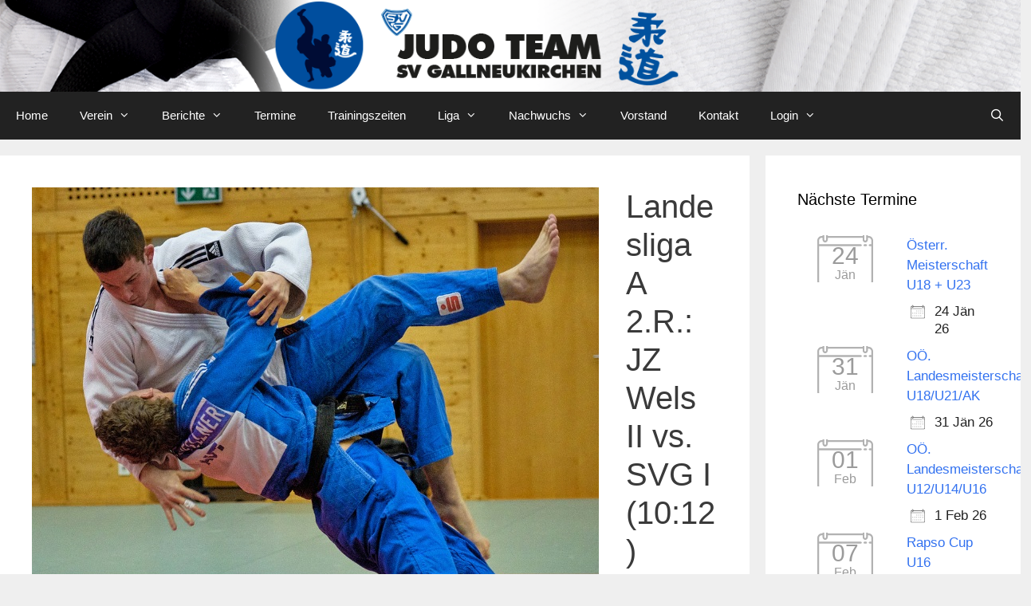

--- FILE ---
content_type: text/html; charset=UTF-8
request_url: https://www.judo-svg.at/landesliga-a-2r-jz-wels-ii-vs-svg-i-1012-5844
body_size: 16314
content:
<!DOCTYPE html>
<html lang="de-AT">
<head><style>img.lazy{min-height:1px}</style><link href="https://www.judo-svg.at/wp-content/plugins/w3-total-cache/pub/js/lazyload.min.js" as="script">
	<meta charset="UTF-8">
	<meta name='robots' content='index, follow, max-image-preview:large, max-snippet:-1, max-video-preview:-1' />
<meta name="viewport" content="width=device-width, initial-scale=1">
	<!-- This site is optimized with the Yoast SEO plugin v26.7 - https://yoast.com/wordpress/plugins/seo/ -->
	<title>Landesliga A 2.R.: JZ Wels II vs. SVG I (10:12) - Judoteam SV Gallneukirchen</title>
	<link rel="canonical" href="https://www.judo-svg.at/landesliga-a-2r-jz-wels-ii-vs-svg-i-1012-5844" />
	<meta property="og:locale" content="de_DE" />
	<meta property="og:type" content="article" />
	<meta property="og:title" content="Landesliga A 2.R.: JZ Wels II vs. SVG I (10:12) - Judoteam SV Gallneukirchen" />
	<meta property="og:description" content="Gallneukirchen, 23.03.2019 Knapper Auswärtssieg Es war wie erwartet eine knappe Partie in Wels. Die Gallier behielten aber in beiden Durchgänge ... WeiterlesenLandesliga A 2.R.: JZ Wels II vs. SVG I (10:12)" />
	<meta property="og:url" content="https://www.judo-svg.at/landesliga-a-2r-jz-wels-ii-vs-svg-i-1012-5844" />
	<meta property="og:site_name" content="Judoteam SV Gallneukirchen" />
	<meta property="article:published_time" content="2019-03-23T22:49:15+00:00" />
	<meta property="og:image" content="https://www.judo-svg.at/wp-content/uploads/2019/03/lla2r.jpg" />
	<meta property="og:image:width" content="711" />
	<meta property="og:image:height" content="695" />
	<meta property="og:image:type" content="image/jpeg" />
	<meta name="author" content="Resch Gerald" />
	<meta name="twitter:card" content="summary_large_image" />
	<meta name="twitter:label1" content="Verfasst von" />
	<meta name="twitter:data1" content="Resch Gerald" />
	<meta name="twitter:label2" content="Geschätzte Lesezeit" />
	<meta name="twitter:data2" content="1 Minute" />
	<script type="application/ld+json" class="yoast-schema-graph">{"@context":"https://schema.org","@graph":[{"@type":"Article","@id":"https://www.judo-svg.at/landesliga-a-2r-jz-wels-ii-vs-svg-i-1012-5844#article","isPartOf":{"@id":"https://www.judo-svg.at/landesliga-a-2r-jz-wels-ii-vs-svg-i-1012-5844"},"author":{"name":"Resch Gerald","@id":"https://www.judo-svg.at/#/schema/person/58501f287f086e5cba20ca1b10b9c6af"},"headline":"Landesliga A 2.R.: JZ Wels II vs. SVG I (10:12)","datePublished":"2019-03-23T22:49:15+00:00","mainEntityOfPage":{"@id":"https://www.judo-svg.at/landesliga-a-2r-jz-wels-ii-vs-svg-i-1012-5844"},"wordCount":221,"publisher":{"@id":"https://www.judo-svg.at/#organization"},"image":{"@id":"https://www.judo-svg.at/landesliga-a-2r-jz-wels-ii-vs-svg-i-1012-5844#primaryimage"},"thumbnailUrl":"https://www.judo-svg.at/wp-content/uploads/2019/03/lla2r.jpg","articleSection":["Berichte 2019"],"inLanguage":"de-AT"},{"@type":"WebPage","@id":"https://www.judo-svg.at/landesliga-a-2r-jz-wels-ii-vs-svg-i-1012-5844","url":"https://www.judo-svg.at/landesliga-a-2r-jz-wels-ii-vs-svg-i-1012-5844","name":"Landesliga A 2.R.: JZ Wels II vs. SVG I (10:12) - Judoteam SV Gallneukirchen","isPartOf":{"@id":"https://www.judo-svg.at/#website"},"primaryImageOfPage":{"@id":"https://www.judo-svg.at/landesliga-a-2r-jz-wels-ii-vs-svg-i-1012-5844#primaryimage"},"image":{"@id":"https://www.judo-svg.at/landesliga-a-2r-jz-wels-ii-vs-svg-i-1012-5844#primaryimage"},"thumbnailUrl":"https://www.judo-svg.at/wp-content/uploads/2019/03/lla2r.jpg","datePublished":"2019-03-23T22:49:15+00:00","breadcrumb":{"@id":"https://www.judo-svg.at/landesliga-a-2r-jz-wels-ii-vs-svg-i-1012-5844#breadcrumb"},"inLanguage":"de-AT","potentialAction":[{"@type":"ReadAction","target":["https://www.judo-svg.at/landesliga-a-2r-jz-wels-ii-vs-svg-i-1012-5844"]}]},{"@type":"ImageObject","inLanguage":"de-AT","@id":"https://www.judo-svg.at/landesliga-a-2r-jz-wels-ii-vs-svg-i-1012-5844#primaryimage","url":"https://www.judo-svg.at/wp-content/uploads/2019/03/lla2r.jpg","contentUrl":"https://www.judo-svg.at/wp-content/uploads/2019/03/lla2r.jpg","width":711,"height":695},{"@type":"BreadcrumbList","@id":"https://www.judo-svg.at/landesliga-a-2r-jz-wels-ii-vs-svg-i-1012-5844#breadcrumb","itemListElement":[{"@type":"ListItem","position":1,"name":"Home","item":"https://www.judo-svg.at/"},{"@type":"ListItem","position":2,"name":"Landesliga A 2.R.: JZ Wels II vs. SVG I (10:12)"}]},{"@type":"WebSite","@id":"https://www.judo-svg.at/#website","url":"https://www.judo-svg.at/","name":"Judoteam SV Gallneukirchen","description":"","publisher":{"@id":"https://www.judo-svg.at/#organization"},"potentialAction":[{"@type":"SearchAction","target":{"@type":"EntryPoint","urlTemplate":"https://www.judo-svg.at/?s={search_term_string}"},"query-input":{"@type":"PropertyValueSpecification","valueRequired":true,"valueName":"search_term_string"}}],"inLanguage":"de-AT"},{"@type":"Organization","@id":"https://www.judo-svg.at/#organization","name":"Judoteam SV Gallneukirchen","url":"https://www.judo-svg.at/","logo":{"@type":"ImageObject","inLanguage":"de-AT","@id":"https://www.judo-svg.at/#/schema/logo/image/","url":"https://www.judo-svg.at/wp-content/uploads/2020/12/cropped-2020_header_judo_svg.png","contentUrl":"https://www.judo-svg.at/wp-content/uploads/2020/12/cropped-2020_header_judo_svg.png","width":1400,"height":126,"caption":"Judoteam SV Gallneukirchen"},"image":{"@id":"https://www.judo-svg.at/#/schema/logo/image/"}},{"@type":"Person","@id":"https://www.judo-svg.at/#/schema/person/58501f287f086e5cba20ca1b10b9c6af","name":"Resch Gerald","image":{"@type":"ImageObject","inLanguage":"de-AT","@id":"https://www.judo-svg.at/#/schema/person/image/","url":"https://secure.gravatar.com/avatar/11e0541f6bf9d477751d206cd115b667cfac74467d334133e32f7e0305594699?s=96&d=mm&r=g","contentUrl":"https://secure.gravatar.com/avatar/11e0541f6bf9d477751d206cd115b667cfac74467d334133e32f7e0305594699?s=96&d=mm&r=g","caption":"Resch Gerald"},"url":"https://www.judo-svg.at/author/reschg"}]}</script>
	<!-- / Yoast SEO plugin. -->


<link rel='dns-prefetch' href='//stats.wp.com' />
<link rel="alternate" type="application/rss+xml" title="Judoteam SV Gallneukirchen &raquo; Feed" href="https://www.judo-svg.at/feed" />
<link rel="alternate" type="application/rss+xml" title="Judoteam SV Gallneukirchen &raquo; Kommentar-Feed" href="https://www.judo-svg.at/comments/feed" />
<link rel="alternate" type="application/rss+xml" title="Judoteam SV Gallneukirchen &raquo; Landesliga A 2.R.: JZ Wels II vs. SVG I (10:12) Kommentar-Feed" href="https://www.judo-svg.at/landesliga-a-2r-jz-wels-ii-vs-svg-i-1012-5844/feed" />
<link rel="alternate" title="oEmbed (JSON)" type="application/json+oembed" href="https://www.judo-svg.at/wp-json/oembed/1.0/embed?url=https%3A%2F%2Fwww.judo-svg.at%2Flandesliga-a-2r-jz-wels-ii-vs-svg-i-1012-5844" />
<link rel="alternate" title="oEmbed (XML)" type="text/xml+oembed" href="https://www.judo-svg.at/wp-json/oembed/1.0/embed?url=https%3A%2F%2Fwww.judo-svg.at%2Flandesliga-a-2r-jz-wels-ii-vs-svg-i-1012-5844&#038;format=xml" />
<style id='wp-img-auto-sizes-contain-inline-css'>
img:is([sizes=auto i],[sizes^="auto," i]){contain-intrinsic-size:3000px 1500px}
/*# sourceURL=wp-img-auto-sizes-contain-inline-css */
</style>
<style id='wp-emoji-styles-inline-css'>

	img.wp-smiley, img.emoji {
		display: inline !important;
		border: none !important;
		box-shadow: none !important;
		height: 1em !important;
		width: 1em !important;
		margin: 0 0.07em !important;
		vertical-align: -0.1em !important;
		background: none !important;
		padding: 0 !important;
	}
/*# sourceURL=wp-emoji-styles-inline-css */
</style>
<style id='wp-block-library-inline-css'>
:root{--wp-block-synced-color:#7a00df;--wp-block-synced-color--rgb:122,0,223;--wp-bound-block-color:var(--wp-block-synced-color);--wp-editor-canvas-background:#ddd;--wp-admin-theme-color:#007cba;--wp-admin-theme-color--rgb:0,124,186;--wp-admin-theme-color-darker-10:#006ba1;--wp-admin-theme-color-darker-10--rgb:0,107,160.5;--wp-admin-theme-color-darker-20:#005a87;--wp-admin-theme-color-darker-20--rgb:0,90,135;--wp-admin-border-width-focus:2px}@media (min-resolution:192dpi){:root{--wp-admin-border-width-focus:1.5px}}.wp-element-button{cursor:pointer}:root .has-very-light-gray-background-color{background-color:#eee}:root .has-very-dark-gray-background-color{background-color:#313131}:root .has-very-light-gray-color{color:#eee}:root .has-very-dark-gray-color{color:#313131}:root .has-vivid-green-cyan-to-vivid-cyan-blue-gradient-background{background:linear-gradient(135deg,#00d084,#0693e3)}:root .has-purple-crush-gradient-background{background:linear-gradient(135deg,#34e2e4,#4721fb 50%,#ab1dfe)}:root .has-hazy-dawn-gradient-background{background:linear-gradient(135deg,#faaca8,#dad0ec)}:root .has-subdued-olive-gradient-background{background:linear-gradient(135deg,#fafae1,#67a671)}:root .has-atomic-cream-gradient-background{background:linear-gradient(135deg,#fdd79a,#004a59)}:root .has-nightshade-gradient-background{background:linear-gradient(135deg,#330968,#31cdcf)}:root .has-midnight-gradient-background{background:linear-gradient(135deg,#020381,#2874fc)}:root{--wp--preset--font-size--normal:16px;--wp--preset--font-size--huge:42px}.has-regular-font-size{font-size:1em}.has-larger-font-size{font-size:2.625em}.has-normal-font-size{font-size:var(--wp--preset--font-size--normal)}.has-huge-font-size{font-size:var(--wp--preset--font-size--huge)}.has-text-align-center{text-align:center}.has-text-align-left{text-align:left}.has-text-align-right{text-align:right}.has-fit-text{white-space:nowrap!important}#end-resizable-editor-section{display:none}.aligncenter{clear:both}.items-justified-left{justify-content:flex-start}.items-justified-center{justify-content:center}.items-justified-right{justify-content:flex-end}.items-justified-space-between{justify-content:space-between}.screen-reader-text{border:0;clip-path:inset(50%);height:1px;margin:-1px;overflow:hidden;padding:0;position:absolute;width:1px;word-wrap:normal!important}.screen-reader-text:focus{background-color:#ddd;clip-path:none;color:#444;display:block;font-size:1em;height:auto;left:5px;line-height:normal;padding:15px 23px 14px;text-decoration:none;top:5px;width:auto;z-index:100000}html :where(.has-border-color){border-style:solid}html :where([style*=border-top-color]){border-top-style:solid}html :where([style*=border-right-color]){border-right-style:solid}html :where([style*=border-bottom-color]){border-bottom-style:solid}html :where([style*=border-left-color]){border-left-style:solid}html :where([style*=border-width]){border-style:solid}html :where([style*=border-top-width]){border-top-style:solid}html :where([style*=border-right-width]){border-right-style:solid}html :where([style*=border-bottom-width]){border-bottom-style:solid}html :where([style*=border-left-width]){border-left-style:solid}html :where(img[class*=wp-image-]){height:auto;max-width:100%}:where(figure){margin:0 0 1em}html :where(.is-position-sticky){--wp-admin--admin-bar--position-offset:var(--wp-admin--admin-bar--height,0px)}@media screen and (max-width:600px){html :where(.is-position-sticky){--wp-admin--admin-bar--position-offset:0px}}

/*# sourceURL=wp-block-library-inline-css */
</style><style id='global-styles-inline-css'>
:root{--wp--preset--aspect-ratio--square: 1;--wp--preset--aspect-ratio--4-3: 4/3;--wp--preset--aspect-ratio--3-4: 3/4;--wp--preset--aspect-ratio--3-2: 3/2;--wp--preset--aspect-ratio--2-3: 2/3;--wp--preset--aspect-ratio--16-9: 16/9;--wp--preset--aspect-ratio--9-16: 9/16;--wp--preset--color--black: #000000;--wp--preset--color--cyan-bluish-gray: #abb8c3;--wp--preset--color--white: #ffffff;--wp--preset--color--pale-pink: #f78da7;--wp--preset--color--vivid-red: #cf2e2e;--wp--preset--color--luminous-vivid-orange: #ff6900;--wp--preset--color--luminous-vivid-amber: #fcb900;--wp--preset--color--light-green-cyan: #7bdcb5;--wp--preset--color--vivid-green-cyan: #00d084;--wp--preset--color--pale-cyan-blue: #8ed1fc;--wp--preset--color--vivid-cyan-blue: #0693e3;--wp--preset--color--vivid-purple: #9b51e0;--wp--preset--color--contrast: var(--contrast);--wp--preset--color--contrast-2: var(--contrast-2);--wp--preset--color--contrast-3: var(--contrast-3);--wp--preset--color--base: var(--base);--wp--preset--color--base-2: var(--base-2);--wp--preset--color--base-3: var(--base-3);--wp--preset--color--accent: var(--accent);--wp--preset--gradient--vivid-cyan-blue-to-vivid-purple: linear-gradient(135deg,rgb(6,147,227) 0%,rgb(155,81,224) 100%);--wp--preset--gradient--light-green-cyan-to-vivid-green-cyan: linear-gradient(135deg,rgb(122,220,180) 0%,rgb(0,208,130) 100%);--wp--preset--gradient--luminous-vivid-amber-to-luminous-vivid-orange: linear-gradient(135deg,rgb(252,185,0) 0%,rgb(255,105,0) 100%);--wp--preset--gradient--luminous-vivid-orange-to-vivid-red: linear-gradient(135deg,rgb(255,105,0) 0%,rgb(207,46,46) 100%);--wp--preset--gradient--very-light-gray-to-cyan-bluish-gray: linear-gradient(135deg,rgb(238,238,238) 0%,rgb(169,184,195) 100%);--wp--preset--gradient--cool-to-warm-spectrum: linear-gradient(135deg,rgb(74,234,220) 0%,rgb(151,120,209) 20%,rgb(207,42,186) 40%,rgb(238,44,130) 60%,rgb(251,105,98) 80%,rgb(254,248,76) 100%);--wp--preset--gradient--blush-light-purple: linear-gradient(135deg,rgb(255,206,236) 0%,rgb(152,150,240) 100%);--wp--preset--gradient--blush-bordeaux: linear-gradient(135deg,rgb(254,205,165) 0%,rgb(254,45,45) 50%,rgb(107,0,62) 100%);--wp--preset--gradient--luminous-dusk: linear-gradient(135deg,rgb(255,203,112) 0%,rgb(199,81,192) 50%,rgb(65,88,208) 100%);--wp--preset--gradient--pale-ocean: linear-gradient(135deg,rgb(255,245,203) 0%,rgb(182,227,212) 50%,rgb(51,167,181) 100%);--wp--preset--gradient--electric-grass: linear-gradient(135deg,rgb(202,248,128) 0%,rgb(113,206,126) 100%);--wp--preset--gradient--midnight: linear-gradient(135deg,rgb(2,3,129) 0%,rgb(40,116,252) 100%);--wp--preset--font-size--small: 13px;--wp--preset--font-size--medium: 20px;--wp--preset--font-size--large: 36px;--wp--preset--font-size--x-large: 42px;--wp--preset--spacing--20: 0.44rem;--wp--preset--spacing--30: 0.67rem;--wp--preset--spacing--40: 1rem;--wp--preset--spacing--50: 1.5rem;--wp--preset--spacing--60: 2.25rem;--wp--preset--spacing--70: 3.38rem;--wp--preset--spacing--80: 5.06rem;--wp--preset--shadow--natural: 6px 6px 9px rgba(0, 0, 0, 0.2);--wp--preset--shadow--deep: 12px 12px 50px rgba(0, 0, 0, 0.4);--wp--preset--shadow--sharp: 6px 6px 0px rgba(0, 0, 0, 0.2);--wp--preset--shadow--outlined: 6px 6px 0px -3px rgb(255, 255, 255), 6px 6px rgb(0, 0, 0);--wp--preset--shadow--crisp: 6px 6px 0px rgb(0, 0, 0);}:where(.is-layout-flex){gap: 0.5em;}:where(.is-layout-grid){gap: 0.5em;}body .is-layout-flex{display: flex;}.is-layout-flex{flex-wrap: wrap;align-items: center;}.is-layout-flex > :is(*, div){margin: 0;}body .is-layout-grid{display: grid;}.is-layout-grid > :is(*, div){margin: 0;}:where(.wp-block-columns.is-layout-flex){gap: 2em;}:where(.wp-block-columns.is-layout-grid){gap: 2em;}:where(.wp-block-post-template.is-layout-flex){gap: 1.25em;}:where(.wp-block-post-template.is-layout-grid){gap: 1.25em;}.has-black-color{color: var(--wp--preset--color--black) !important;}.has-cyan-bluish-gray-color{color: var(--wp--preset--color--cyan-bluish-gray) !important;}.has-white-color{color: var(--wp--preset--color--white) !important;}.has-pale-pink-color{color: var(--wp--preset--color--pale-pink) !important;}.has-vivid-red-color{color: var(--wp--preset--color--vivid-red) !important;}.has-luminous-vivid-orange-color{color: var(--wp--preset--color--luminous-vivid-orange) !important;}.has-luminous-vivid-amber-color{color: var(--wp--preset--color--luminous-vivid-amber) !important;}.has-light-green-cyan-color{color: var(--wp--preset--color--light-green-cyan) !important;}.has-vivid-green-cyan-color{color: var(--wp--preset--color--vivid-green-cyan) !important;}.has-pale-cyan-blue-color{color: var(--wp--preset--color--pale-cyan-blue) !important;}.has-vivid-cyan-blue-color{color: var(--wp--preset--color--vivid-cyan-blue) !important;}.has-vivid-purple-color{color: var(--wp--preset--color--vivid-purple) !important;}.has-black-background-color{background-color: var(--wp--preset--color--black) !important;}.has-cyan-bluish-gray-background-color{background-color: var(--wp--preset--color--cyan-bluish-gray) !important;}.has-white-background-color{background-color: var(--wp--preset--color--white) !important;}.has-pale-pink-background-color{background-color: var(--wp--preset--color--pale-pink) !important;}.has-vivid-red-background-color{background-color: var(--wp--preset--color--vivid-red) !important;}.has-luminous-vivid-orange-background-color{background-color: var(--wp--preset--color--luminous-vivid-orange) !important;}.has-luminous-vivid-amber-background-color{background-color: var(--wp--preset--color--luminous-vivid-amber) !important;}.has-light-green-cyan-background-color{background-color: var(--wp--preset--color--light-green-cyan) !important;}.has-vivid-green-cyan-background-color{background-color: var(--wp--preset--color--vivid-green-cyan) !important;}.has-pale-cyan-blue-background-color{background-color: var(--wp--preset--color--pale-cyan-blue) !important;}.has-vivid-cyan-blue-background-color{background-color: var(--wp--preset--color--vivid-cyan-blue) !important;}.has-vivid-purple-background-color{background-color: var(--wp--preset--color--vivid-purple) !important;}.has-black-border-color{border-color: var(--wp--preset--color--black) !important;}.has-cyan-bluish-gray-border-color{border-color: var(--wp--preset--color--cyan-bluish-gray) !important;}.has-white-border-color{border-color: var(--wp--preset--color--white) !important;}.has-pale-pink-border-color{border-color: var(--wp--preset--color--pale-pink) !important;}.has-vivid-red-border-color{border-color: var(--wp--preset--color--vivid-red) !important;}.has-luminous-vivid-orange-border-color{border-color: var(--wp--preset--color--luminous-vivid-orange) !important;}.has-luminous-vivid-amber-border-color{border-color: var(--wp--preset--color--luminous-vivid-amber) !important;}.has-light-green-cyan-border-color{border-color: var(--wp--preset--color--light-green-cyan) !important;}.has-vivid-green-cyan-border-color{border-color: var(--wp--preset--color--vivid-green-cyan) !important;}.has-pale-cyan-blue-border-color{border-color: var(--wp--preset--color--pale-cyan-blue) !important;}.has-vivid-cyan-blue-border-color{border-color: var(--wp--preset--color--vivid-cyan-blue) !important;}.has-vivid-purple-border-color{border-color: var(--wp--preset--color--vivid-purple) !important;}.has-vivid-cyan-blue-to-vivid-purple-gradient-background{background: var(--wp--preset--gradient--vivid-cyan-blue-to-vivid-purple) !important;}.has-light-green-cyan-to-vivid-green-cyan-gradient-background{background: var(--wp--preset--gradient--light-green-cyan-to-vivid-green-cyan) !important;}.has-luminous-vivid-amber-to-luminous-vivid-orange-gradient-background{background: var(--wp--preset--gradient--luminous-vivid-amber-to-luminous-vivid-orange) !important;}.has-luminous-vivid-orange-to-vivid-red-gradient-background{background: var(--wp--preset--gradient--luminous-vivid-orange-to-vivid-red) !important;}.has-very-light-gray-to-cyan-bluish-gray-gradient-background{background: var(--wp--preset--gradient--very-light-gray-to-cyan-bluish-gray) !important;}.has-cool-to-warm-spectrum-gradient-background{background: var(--wp--preset--gradient--cool-to-warm-spectrum) !important;}.has-blush-light-purple-gradient-background{background: var(--wp--preset--gradient--blush-light-purple) !important;}.has-blush-bordeaux-gradient-background{background: var(--wp--preset--gradient--blush-bordeaux) !important;}.has-luminous-dusk-gradient-background{background: var(--wp--preset--gradient--luminous-dusk) !important;}.has-pale-ocean-gradient-background{background: var(--wp--preset--gradient--pale-ocean) !important;}.has-electric-grass-gradient-background{background: var(--wp--preset--gradient--electric-grass) !important;}.has-midnight-gradient-background{background: var(--wp--preset--gradient--midnight) !important;}.has-small-font-size{font-size: var(--wp--preset--font-size--small) !important;}.has-medium-font-size{font-size: var(--wp--preset--font-size--medium) !important;}.has-large-font-size{font-size: var(--wp--preset--font-size--large) !important;}.has-x-large-font-size{font-size: var(--wp--preset--font-size--x-large) !important;}
/*# sourceURL=global-styles-inline-css */
</style>

<style id='classic-theme-styles-inline-css'>
/*! This file is auto-generated */
.wp-block-button__link{color:#fff;background-color:#32373c;border-radius:9999px;box-shadow:none;text-decoration:none;padding:calc(.667em + 2px) calc(1.333em + 2px);font-size:1.125em}.wp-block-file__button{background:#32373c;color:#fff;text-decoration:none}
/*# sourceURL=/wp-includes/css/classic-themes.min.css */
</style>
<link rel="stylesheet" href="https://www.judo-svg.at/wp-content/cache/minify/5e25d.css" media="all" />

<style id='events-manager-inline-css'>
body .em { --font-family : inherit; --font-weight : inherit; --font-size : 1em; --line-height : inherit; }
/*# sourceURL=events-manager-inline-css */
</style>
<link rel="stylesheet" href="https://www.judo-svg.at/wp-content/cache/minify/c1bf3.css" media="all" />




<style id='generate-style-inline-css'>
body{background-color:#efefef;color:#3a3a3a;}a{color:#1e73be;}a:hover, a:focus, a:active{color:#000000;}body .grid-container{max-width:1400px;}.wp-block-group__inner-container{max-width:1400px;margin-left:auto;margin-right:auto;}.generate-back-to-top{font-size:20px;border-radius:3px;position:fixed;bottom:30px;right:30px;line-height:40px;width:40px;text-align:center;z-index:10;transition:opacity 300ms ease-in-out;opacity:0.1;transform:translateY(1000px);}.generate-back-to-top__show{opacity:1;transform:translateY(0);}.navigation-search{position:absolute;left:-99999px;pointer-events:none;visibility:hidden;z-index:20;width:100%;top:0;transition:opacity 100ms ease-in-out;opacity:0;}.navigation-search.nav-search-active{left:0;right:0;pointer-events:auto;visibility:visible;opacity:1;}.navigation-search input[type="search"]{outline:0;border:0;vertical-align:bottom;line-height:1;opacity:0.9;width:100%;z-index:20;border-radius:0;-webkit-appearance:none;height:60px;}.navigation-search input::-ms-clear{display:none;width:0;height:0;}.navigation-search input::-ms-reveal{display:none;width:0;height:0;}.navigation-search input::-webkit-search-decoration, .navigation-search input::-webkit-search-cancel-button, .navigation-search input::-webkit-search-results-button, .navigation-search input::-webkit-search-results-decoration{display:none;}.main-navigation li.search-item{z-index:21;}li.search-item.active{transition:opacity 100ms ease-in-out;}.nav-left-sidebar .main-navigation li.search-item.active,.nav-right-sidebar .main-navigation li.search-item.active{width:auto;display:inline-block;float:right;}.gen-sidebar-nav .navigation-search{top:auto;bottom:0;}:root{--contrast:#222222;--contrast-2:#575760;--contrast-3:#b2b2be;--base:#f0f0f0;--base-2:#f7f8f9;--base-3:#ffffff;--accent:#1e73be;}:root .has-contrast-color{color:var(--contrast);}:root .has-contrast-background-color{background-color:var(--contrast);}:root .has-contrast-2-color{color:var(--contrast-2);}:root .has-contrast-2-background-color{background-color:var(--contrast-2);}:root .has-contrast-3-color{color:var(--contrast-3);}:root .has-contrast-3-background-color{background-color:var(--contrast-3);}:root .has-base-color{color:var(--base);}:root .has-base-background-color{background-color:var(--base);}:root .has-base-2-color{color:var(--base-2);}:root .has-base-2-background-color{background-color:var(--base-2);}:root .has-base-3-color{color:var(--base-3);}:root .has-base-3-background-color{background-color:var(--base-3);}:root .has-accent-color{color:var(--accent);}:root .has-accent-background-color{background-color:var(--accent);}body, button, input, select, textarea{font-family:Helvetica;}body{line-height:1.5;}.entry-content > [class*="wp-block-"]:not(:last-child):not(.wp-block-heading){margin-bottom:1.5em;}.main-navigation .main-nav ul ul li a{font-size:14px;}.sidebar .widget, .footer-widgets .widget{font-size:17px;}h1{font-family:Helvetica;font-weight:400;font-size:40px;}h2{font-family:Helvetica;font-weight:400;font-size:30px;}h3{font-family:Helvetica;font-size:20px;}h4{font-size:inherit;}h5{font-size:inherit;}@media (max-width:768px){.main-title{font-size:30px;}h1{font-size:30px;}h2{font-size:25px;}}.top-bar{background-color:#636363;color:#ffffff;}.top-bar a{color:#ffffff;}.top-bar a:hover{color:#303030;}.site-header{background-color:#ffffff;color:#3a3a3a;}.site-header a{color:#3a3a3a;}.main-title a,.main-title a:hover{color:#ffffff;}.site-description{color:#757575;}.main-navigation,.main-navigation ul ul{background-color:#222222;}.main-navigation .main-nav ul li a, .main-navigation .menu-toggle, .main-navigation .menu-bar-items{color:#ffffff;}.main-navigation .main-nav ul li:not([class*="current-menu-"]):hover > a, .main-navigation .main-nav ul li:not([class*="current-menu-"]):focus > a, .main-navigation .main-nav ul li.sfHover:not([class*="current-menu-"]) > a, .main-navigation .menu-bar-item:hover > a, .main-navigation .menu-bar-item.sfHover > a{color:#ffffff;background-color:#3f3f3f;}button.menu-toggle:hover,button.menu-toggle:focus,.main-navigation .mobile-bar-items a,.main-navigation .mobile-bar-items a:hover,.main-navigation .mobile-bar-items a:focus{color:#ffffff;}.main-navigation .main-nav ul li[class*="current-menu-"] > a{color:#ffffff;background-color:#3f3f3f;}.navigation-search input[type="search"],.navigation-search input[type="search"]:active, .navigation-search input[type="search"]:focus, .main-navigation .main-nav ul li.search-item.active > a, .main-navigation .menu-bar-items .search-item.active > a{color:#ffffff;background-color:#3f3f3f;}.main-navigation ul ul{background-color:#3f3f3f;}.main-navigation .main-nav ul ul li a{color:#ffffff;}.main-navigation .main-nav ul ul li:not([class*="current-menu-"]):hover > a,.main-navigation .main-nav ul ul li:not([class*="current-menu-"]):focus > a, .main-navigation .main-nav ul ul li.sfHover:not([class*="current-menu-"]) > a{color:#ffffff;background-color:#4f4f4f;}.main-navigation .main-nav ul ul li[class*="current-menu-"] > a{color:#ffffff;background-color:#4f4f4f;}.separate-containers .inside-article, .separate-containers .comments-area, .separate-containers .page-header, .one-container .container, .separate-containers .paging-navigation, .inside-page-header{background-color:#ffffff;}.entry-meta{color:#595959;}.entry-meta a{color:#595959;}.entry-meta a:hover{color:#1e73be;}.sidebar .widget{background-color:#ffffff;}.sidebar .widget .widget-title{color:#000000;}.footer-widgets{background-color:#ffffff;}.footer-widgets .widget-title{color:#000000;}.site-info{color:#ffffff;background-color:#222222;}.site-info a{color:#ffffff;}.site-info a:hover{color:#606060;}.footer-bar .widget_nav_menu .current-menu-item a{color:#606060;}input[type="text"],input[type="email"],input[type="url"],input[type="password"],input[type="search"],input[type="tel"],input[type="number"],textarea,select{color:#666666;background-color:#fafafa;border-color:#cccccc;}input[type="text"]:focus,input[type="email"]:focus,input[type="url"]:focus,input[type="password"]:focus,input[type="search"]:focus,input[type="tel"]:focus,input[type="number"]:focus,textarea:focus,select:focus{color:#666666;background-color:#ffffff;border-color:#bfbfbf;}button,html input[type="button"],input[type="reset"],input[type="submit"],a.button,a.wp-block-button__link:not(.has-background){color:#ffffff;background-color:#666666;}button:hover,html input[type="button"]:hover,input[type="reset"]:hover,input[type="submit"]:hover,a.button:hover,button:focus,html input[type="button"]:focus,input[type="reset"]:focus,input[type="submit"]:focus,a.button:focus,a.wp-block-button__link:not(.has-background):active,a.wp-block-button__link:not(.has-background):focus,a.wp-block-button__link:not(.has-background):hover{color:#ffffff;background-color:#3f3f3f;}a.generate-back-to-top{background-color:rgba( 0,0,0,0.4 );color:#ffffff;}a.generate-back-to-top:hover,a.generate-back-to-top:focus{background-color:rgba( 0,0,0,0.6 );color:#ffffff;}:root{--gp-search-modal-bg-color:var(--base-3);--gp-search-modal-text-color:var(--contrast);--gp-search-modal-overlay-bg-color:rgba(0,0,0,0.2);}@media (max-width: 768px){.main-navigation .menu-bar-item:hover > a, .main-navigation .menu-bar-item.sfHover > a{background:none;color:#ffffff;}}.inside-top-bar{padding:10px;}.inside-header{padding:40px;}.site-main .wp-block-group__inner-container{padding:40px;}.entry-content .alignwide, body:not(.no-sidebar) .entry-content .alignfull{margin-left:-40px;width:calc(100% + 80px);max-width:calc(100% + 80px);}.rtl .menu-item-has-children .dropdown-menu-toggle{padding-left:20px;}.rtl .main-navigation .main-nav ul li.menu-item-has-children > a{padding-right:20px;}.site-info{padding:20px;}@media (max-width:768px){.separate-containers .inside-article, .separate-containers .comments-area, .separate-containers .page-header, .separate-containers .paging-navigation, .one-container .site-content, .inside-page-header{padding:10px 30px 0px 30px;}.site-main .wp-block-group__inner-container{padding:10px 30px 0px 30px;}.site-info{padding-right:10px;padding-left:10px;}.entry-content .alignwide, body:not(.no-sidebar) .entry-content .alignfull{margin-left:-30px;width:calc(100% + 60px);max-width:calc(100% + 60px);}}.one-container .sidebar .widget{padding:0px;}@media (max-width: 768px){.main-navigation .menu-toggle,.main-navigation .mobile-bar-items,.sidebar-nav-mobile:not(#sticky-placeholder){display:block;}.main-navigation ul,.gen-sidebar-nav{display:none;}[class*="nav-float-"] .site-header .inside-header > *{float:none;clear:both;}}
.main-navigation .main-nav ul li a,.menu-toggle,.main-navigation .mobile-bar-items a{transition: line-height 300ms ease}.main-navigation.toggled .main-nav > ul{background-color: #222222}
/*# sourceURL=generate-style-inline-css */
</style>
<link rel="stylesheet" href="https://www.judo-svg.at/wp-content/cache/minify/3e639.css" media="all" />






<script src="https://www.judo-svg.at/wp-content/cache/minify/127b0.js"></script>






<script id="jquery-ui-datepicker-js-after">
jQuery(function(jQuery){jQuery.datepicker.setDefaults({"closeText":"Schlie\u00dfen","currentText":"Heute","monthNames":["J\u00e4nner","Feber","M\u00e4rz","April","Mai","Juni","Juli","August","September","Oktober","November","Dezember"],"monthNamesShort":["J\u00e4n","Feb","Mrz","Apr","Mai","Jun","Jul","Aug","Sep","Okt","Nov","Dez"],"nextText":"Weiter","prevText":"Vorherige","dayNames":["Sonntag","Montag","Dienstag","Mittwoch","Donnerstag","Freitag","Samstag"],"dayNamesShort":["So","Mo","Di","Mi","Do","Fr","Sa"],"dayNamesMin":["S","M","D","M","D","F","S"],"dateFormat":"d. MM yy","firstDay":1,"isRTL":false});});
//# sourceURL=jquery-ui-datepicker-js-after
</script>
<script src="https://www.judo-svg.at/wp-content/cache/minify/19c2f.js"></script>






<script id="events-manager-js-extra">
var EM = {"ajaxurl":"https://www.judo-svg.at/wp-admin/admin-ajax.php","locationajaxurl":"https://www.judo-svg.at/wp-admin/admin-ajax.php?action=locations_search","firstDay":"1","locale":"de","dateFormat":"yy-mm-dd","ui_css":"https://www.judo-svg.at/wp-content/plugins/events-manager/includes/css/jquery-ui/build.min.css","show24hours":"1","is_ssl":"1","autocomplete_limit":"10","calendar":{"breakpoints":{"small":560,"medium":908,"large":false},"month_format":"M Y"},"phone":"","datepicker":{"format":"d.m.Y","locale":"de"},"search":{"breakpoints":{"small":650,"medium":850,"full":false}},"url":"https://www.judo-svg.at/wp-content/plugins/events-manager","assets":{"input.em-uploader":{"js":{"em-uploader":{"url":"https://www.judo-svg.at/wp-content/plugins/events-manager/includes/js/em-uploader.js?v=7.2.3.1","event":"em_uploader_ready"}}},".em-event-editor":{"js":{"event-editor":{"url":"https://www.judo-svg.at/wp-content/plugins/events-manager/includes/js/events-manager-event-editor.js?v=7.2.3.1","event":"em_event_editor_ready"}},"css":{"event-editor":"https://www.judo-svg.at/wp-content/plugins/events-manager/includes/css/events-manager-event-editor.min.css?v=7.2.3.1"}},".em-recurrence-sets, .em-timezone":{"js":{"luxon":{"url":"luxon/luxon.js?v=7.2.3.1","event":"em_luxon_ready"}}},".em-booking-form, #em-booking-form, .em-booking-recurring, .em-event-booking-form":{"js":{"em-bookings":{"url":"https://www.judo-svg.at/wp-content/plugins/events-manager/includes/js/bookingsform.js?v=7.2.3.1","event":"em_booking_form_js_loaded"}}},"#em-opt-archetypes":{"js":{"archetypes":"https://www.judo-svg.at/wp-content/plugins/events-manager/includes/js/admin-archetype-editor.js?v=7.2.3.1","archetypes_ms":"https://www.judo-svg.at/wp-content/plugins/events-manager/includes/js/admin-archetypes.js?v=7.2.3.1","qs":"qs/qs.js?v=7.2.3.1"}}},"cached":"1","bookingInProgress":"Please wait while the booking is being submitted.","tickets_save":"Save Ticket","bookingajaxurl":"https://www.judo-svg.at/wp-admin/admin-ajax.php","bookings_export_save":"Export Bookings","bookings_settings_save":"Save Settings","booking_delete":"Are you sure you want to delete?","booking_offset":"30","bookings":{"submit_button":{"text":{"default":"Jetzt Anmelden","free":"Jetzt Anmelden","payment":"Jetzt Anmelden","processing":"Processing ..."}},"update_listener":""},"bb_full":"Sold Out","bb_book":"Anmelden","bb_booking":"Booking...","bb_booked":"Booking Submitted","bb_error":"Booking Error. Try again?","bb_cancel":"Abmelden","bb_canceling":"Canceling...","bb_cancelled":"Cancelled","bb_cancel_error":"Cancellation Error. Try again?","txt_search":"Search","txt_searching":"Searching...","txt_loading":"Loading..."};
//# sourceURL=events-manager-js-extra
</script>
<script src="https://www.judo-svg.at/wp-content/cache/minify/c2433.js"></script>



<script id="responsive-lightbox-sanitizer-js-before">
window.RLG = window.RLG || {}; window.RLG.sanitizeAllowedHosts = ["youtube.com","www.youtube.com","youtu.be","vimeo.com","player.vimeo.com"];
//# sourceURL=responsive-lightbox-sanitizer-js-before
</script>
<script src="https://www.judo-svg.at/wp-content/cache/minify/a8869.js"></script>




<script id="responsive-lightbox-js-before">
var rlArgs = {"script":"tosrus","selector":"lightbox","customEvents":"","activeGalleries":true,"effect":"slide","infinite":true,"keys":true,"autoplay":true,"pauseOnHover":false,"timeout":4000,"pagination":true,"paginationType":"thumbnails","closeOnClick":true,"woocommerce_gallery":false,"ajaxurl":"https:\/\/www.judo-svg.at\/wp-admin\/admin-ajax.php","nonce":"5fd3c79fc8","preview":false,"postId":5844,"scriptExtension":false};

//# sourceURL=responsive-lightbox-js-before
</script>
<script src="https://www.judo-svg.at/wp-content/cache/minify/96f3a.js"></script>

<link rel="https://api.w.org/" href="https://www.judo-svg.at/wp-json/" /><link rel="alternate" title="JSON" type="application/json" href="https://www.judo-svg.at/wp-json/wp/v2/posts/5844" /><link rel="EditURI" type="application/rsd+xml" title="RSD" href="https://www.judo-svg.at/xmlrpc.php?rsd" />
<meta name="generator" content="WordPress 6.9" />
<link rel='shortlink' href='https://www.judo-svg.at/?p=5844' />
	<style>img#wpstats{display:none}</style>
		<link rel="pingback" href="https://www.judo-svg.at/xmlrpc.php">
<link rel="icon" href="https://www.judo-svg.at/wp-content/uploads/2020/12/cropped-favicon-judo-svg-at-1-32x32.png" sizes="32x32" />
<link rel="icon" href="https://www.judo-svg.at/wp-content/uploads/2020/12/cropped-favicon-judo-svg-at-1-192x192.png" sizes="192x192" />
<link rel="apple-touch-icon" href="https://www.judo-svg.at/wp-content/uploads/2020/12/cropped-favicon-judo-svg-at-1-180x180.png" />
<meta name="msapplication-TileImage" content="https://www.judo-svg.at/wp-content/uploads/2020/12/cropped-favicon-judo-svg-at-1-270x270.png" />
</head>

<body class="wp-singular post-template-default single single-post postid-5844 single-format-standard wp-custom-logo wp-embed-responsive wp-theme-generatepress wp-child-theme-generatepress_child post-image-above-header post-image-aligned-left sticky-menu-slide sticky-enabled both-sticky-menu right-sidebar nav-below-header separate-containers contained-header active-footer-widgets-3 nav-search-enabled nav-aligned-left header-aligned-left dropdown-hover featured-image-active" itemtype="https://schema.org/Blog" itemscope>
	<a class="screen-reader-text skip-link" href="#content" title="Skip to content">Skip to content</a>		<header class="site-header grid-container grid-parent" id="masthead" aria-label="Site"  itemtype="https://schema.org/WPHeader" itemscope>
			<div class="inside-header grid-container grid-parent">
				<div class="site-logo">
					<a href="https://www.judo-svg.at/" rel="home">
						<img  class="header-image is-logo-image lazy" alt="Judoteam SV Gallneukirchen" src="data:image/svg+xml,%3Csvg%20xmlns='http://www.w3.org/2000/svg'%20viewBox='0%200%201400%20126'%3E%3C/svg%3E" data-src="https://www.judo-svg.at/wp-content/uploads/2020/12/cropped-2020_header_judo_svg.png" />
					</a>
				</div>			</div>
		</header>
				<nav class="auto-hide-sticky main-navigation grid-container grid-parent sub-menu-right" id="site-navigation" aria-label="Primary"  itemtype="https://schema.org/SiteNavigationElement" itemscope>
			<div class="inside-navigation grid-container grid-parent">
				<form method="get" class="search-form navigation-search" action="https://www.judo-svg.at/">
					<input type="search" class="search-field" value="" name="s" title="Search" />
				</form>		<div class="mobile-bar-items">
			<!--<a href="/">Home</a>-->
<a href="/termine/kategorien/alle-termine">Termine</a>
<a href="/kontakt">Kontakt</a>			<span class="search-item">
				<a aria-label="Open Search Bar" href="#">
									</a>
			</span>
		</div>
						<button class="menu-toggle" aria-controls="primary-menu" aria-expanded="false">
					<span class="screen-reader-text">Menu</span>				</button>
				<div id="primary-menu" class="main-nav"><ul id="menu-top" class=" menu sf-menu"><li id="menu-item-4337" class="menu-item menu-item-type-custom menu-item-object-custom menu-item-4337"><a href="/">Home</a></li>
<li id="menu-item-564" class="menu-item menu-item-type-custom menu-item-object-custom menu-item-has-children menu-item-564"><a href="#">Verein<span role="presentation" class="dropdown-menu-toggle"></span></a>
<ul class="sub-menu">
	<li id="menu-item-4378" class="menu-item menu-item-type-post_type menu-item-object-page menu-item-4378"><a href="https://www.judo-svg.at/aktuelle-kurse">Aktuelle Kurse</a></li>
	<li id="menu-item-27" class="menu-item menu-item-type-post_type menu-item-object-page menu-item-27"><a href="https://www.judo-svg.at/sektionsportrait">Sektionsportrait</a></li>
	<li id="menu-item-6325" class="menu-item menu-item-type-post_type menu-item-object-page menu-item-6325"><a href="https://www.judo-svg.at/videos-2">Videos</a></li>
	<li id="menu-item-6330" class="menu-item menu-item-type-post_type menu-item-object-post menu-item-6330"><a href="https://www.judo-svg.at/downloads-4477">Downloads</a></li>
	<li id="menu-item-6329" class="menu-item menu-item-type-post_type menu-item-object-post menu-item-6329"><a href="https://www.judo-svg.at/link-4478">Linksammlung</a></li>
</ul>
</li>
<li id="menu-item-4339" class="menu-item menu-item-type-custom menu-item-object-custom menu-item-has-children menu-item-4339"><a href="#">Berichte<span role="presentation" class="dropdown-menu-toggle"></span></a>
<ul class="sub-menu">
	<li id="menu-item-12181" class="menu-item menu-item-type-taxonomy menu-item-object-category menu-item-12181"><a href="https://www.judo-svg.at/category/berichte/berichte-2026">Berichte 2026</a></li>
	<li id="menu-item-11158" class="menu-item menu-item-type-taxonomy menu-item-object-category menu-item-11158"><a href="https://www.judo-svg.at/category/berichte/berichte-2025">Berichte 2025</a></li>
	<li id="menu-item-10081" class="menu-item menu-item-type-taxonomy menu-item-object-category menu-item-10081"><a href="https://www.judo-svg.at/category/berichte/berichte-2024">Berichte 2024</a></li>
	<li id="menu-item-8955" class="menu-item menu-item-type-taxonomy menu-item-object-category menu-item-8955"><a href="https://www.judo-svg.at/category/berichte/berichte-2023">Berichte 2023</a></li>
	<li id="menu-item-7818" class="menu-item menu-item-type-taxonomy menu-item-object-category menu-item-7818"><a href="https://www.judo-svg.at/category/berichte/berichte-2022">Berichte 2022</a></li>
	<li id="menu-item-6401" class="menu-item menu-item-type-taxonomy menu-item-object-category menu-item-6401"><a href="https://www.judo-svg.at/category/berichte/berichte-2021">Berichte 2021</a></li>
	<li id="menu-item-6400" class="menu-item menu-item-type-taxonomy menu-item-object-category menu-item-6400"><a href="https://www.judo-svg.at/category/berichte/berichte-2020">Berichte 2020</a></li>
	<li id="menu-item-6285" class="menu-item menu-item-type-taxonomy menu-item-object-category current-post-ancestor current-menu-parent current-post-parent menu-item-6285"><a href="https://www.judo-svg.at/category/berichte/berichte-2019">Berichte 2019</a></li>
	<li id="menu-item-6290" class="menu-item menu-item-type-taxonomy menu-item-object-category menu-item-6290"><a href="https://www.judo-svg.at/category/berichte/berichte-2018">Berichte 2018</a></li>
	<li id="menu-item-6288" class="menu-item menu-item-type-taxonomy menu-item-object-category menu-item-6288"><a href="https://www.judo-svg.at/category/berichte/berichte-2017b">Berichte 2017</a></li>
	<li id="menu-item-6287" class="menu-item menu-item-type-taxonomy menu-item-object-category menu-item-6287"><a href="https://www.judo-svg.at/category/berichte/berichte-2016">Berichte 2016</a></li>
	<li id="menu-item-6291" class="menu-item menu-item-type-taxonomy menu-item-object-category menu-item-6291"><a href="https://www.judo-svg.at/category/berichte/berichte-2015">Berichte 2015</a></li>
	<li id="menu-item-6289" class="menu-item menu-item-type-taxonomy menu-item-object-category menu-item-6289"><a href="https://www.judo-svg.at/category/berichte/berichte-2014">Berichte 2014</a></li>
	<li id="menu-item-6286" class="menu-item menu-item-type-taxonomy menu-item-object-category menu-item-6286"><a href="https://www.judo-svg.at/category/berichte/berichte-2013">Berichte 2013</a></li>
	<li id="menu-item-6283" class="menu-item menu-item-type-taxonomy menu-item-object-category menu-item-6283"><a href="https://www.judo-svg.at/category/berichte/berichte-2012">Berichte 2012</a></li>
	<li id="menu-item-6284" class="menu-item menu-item-type-taxonomy menu-item-object-category menu-item-6284"><a href="https://www.judo-svg.at/category/seitenblicke">Seitenblicke</a></li>
	<li id="menu-item-4344" class="menu-item menu-item-type-custom menu-item-object-custom menu-item-4344"><a href="/judosvg/bestritten.htm">Archiv(2004-2012)</a></li>
</ul>
</li>
<li id="menu-item-4372" class="menu-item menu-item-type-taxonomy menu-item-object-event-categories menu-item-4372"><a href="https://www.judo-svg.at/termine/kategorien/alle-termine">Termine</a></li>
<li id="menu-item-6318" class="menu-item menu-item-type-post_type menu-item-object-page menu-item-6318"><a href="https://www.judo-svg.at/trainingszeiten">Trainingszeiten</a></li>
<li id="menu-item-89" class="menu-item menu-item-type-post_type menu-item-object-page menu-item-has-children menu-item-89"><a href="https://www.judo-svg.at/liga">Liga<span role="presentation" class="dropdown-menu-toggle"></span></a>
<ul class="sub-menu">
	<li id="menu-item-568" class="menu-item menu-item-type-post_type menu-item-object-page menu-item-568"><a href="https://www.judo-svg.at/2-bundesliga">Bundesliga und Landesliga Frauen</a></li>
	<li id="menu-item-574" class="menu-item menu-item-type-post_type menu-item-object-page menu-item-574"><a href="https://www.judo-svg.at/landesliga-a">Landesliga A</a></li>
	<li id="menu-item-573" class="menu-item menu-item-type-post_type menu-item-object-page menu-item-573"><a href="https://www.judo-svg.at/1-klasse">Schülerliga</a></li>
</ul>
</li>
<li id="menu-item-4304" class="menu-item menu-item-type-post_type menu-item-object-page menu-item-has-children menu-item-4304"><a href="https://www.judo-svg.at/kids">Nachwuchs<span role="presentation" class="dropdown-menu-toggle"></span></a>
<ul class="sub-menu">
	<li id="menu-item-4396" class="menu-item menu-item-type-taxonomy menu-item-object-event-categories menu-item-4396"><a href="https://www.judo-svg.at/termine/kategorien/nachwuchs-veranstaltungen">Nachwuchs-Veranstaltungen</a></li>
</ul>
</li>
<li id="menu-item-6375" class="menu-item menu-item-type-post_type menu-item-object-page menu-item-6375"><a href="https://www.judo-svg.at/vorstand-2">Vorstand</a></li>
<li id="menu-item-28" class="menu-item menu-item-type-post_type menu-item-object-page menu-item-28"><a href="https://www.judo-svg.at/kontakt">Kontakt</a></li>
<li id="menu-item-417" class="menu-item menu-item-type-custom menu-item-object-custom menu-item-has-children menu-item-417"><a href="/login">Login<span role="presentation" class="dropdown-menu-toggle"></span></a>
<ul class="sub-menu">
	<li id="menu-item-565" class="menu-item menu-item-type-post_type menu-item-object-page menu-item-565"><a href="https://www.judo-svg.at/events/anmeldungen">Meine Anmeldungen</a></li>
	<li id="menu-item-81" class="menu-item menu-item-type-post_type menu-item-object-page menu-item-81"><a href="https://www.judo-svg.at/events">Anmeldungen</a></li>
</ul>
</li>
<li class="search-item menu-item-align-right"><a aria-label="Open Search Bar" href="#"></a></li></ul></div>			</div>
		</nav>
		
	<div class="site grid-container container hfeed grid-parent" id="page">
				<div class="site-content" id="content">
			
	<div class="content-area grid-parent mobile-grid-100 grid-75 tablet-grid-75" id="primary">
		<main class="site-main" id="main">
			
<article id="post-5844" class="post-5844 post type-post status-publish format-standard has-post-thumbnail hentry category-berichte-2019" itemtype="https://schema.org/CreativeWork" itemscope>
	<div class="inside-article">
		<div class="featured-image  page-header-image-single ">
				<img width="711" height="695" src="data:image/svg+xml,%3Csvg%20xmlns='http://www.w3.org/2000/svg'%20viewBox='0%200%20711%20695'%3E%3C/svg%3E" data-src="https://www.judo-svg.at/wp-content/uploads/2019/03/lla2r.jpg" class="attachment-large size-large lazy" alt="" itemprop="image" decoding="async" fetchpriority="high" data-srcset="https://www.judo-svg.at/wp-content/uploads/2019/03/lla2r.jpg 711w, https://www.judo-svg.at/wp-content/uploads/2019/03/lla2r-300x293.jpg 300w" data-sizes="(max-width: 711px) 100vw, 711px" />
			</div>			<header class="entry-header">
				<h1 class="entry-title" itemprop="headline">Landesliga A 2.R.: JZ Wels II vs. SVG I (10:12)</h1>		<div class="entry-meta">
			<span class="posted-on"><time class="entry-date published" datetime="2019-03-23T23:49:15+01:00" itemprop="datePublished">23. März 2019</time></span> 		</div>
					</header>
			
		<div class="entry-content" itemprop="text">
			<p style="text-align: left;" align="center"><span style="color: #000000;"><strong>Gallneukirchen</strong><span style="font-family: arial,helvetica,sans-serif; font-size: small;"><strong>, 23.03.2019</strong></span></span></p>
<p style="text-align: left;" align="center"><span style="color: #000000; font-family: arial,helvetica,sans-serif; font-size: large;"><strong>Knapper Auswärtssieg<br /></strong></span></p>
<p><span style="color: #000000; font-family: arial,helvetica,sans-serif;">Es war wie erwartet eine knappe Partie in Wels. Die Gallier behielten aber in beiden Durchgänge mit 5:6 die Nase vorne. Speziell die oberen Gewichtsklassen sicherten die Punkte für den SVG: Leon Tschilikin (1), Valentin Leonfellner (2), Felix Hinterreiter (1), Harald Inreiter (2), Ralf Albrecht (2), Martin Mairhofer (2) und Martin Nagler (2).</span></p>
<p> </p>
<p>  <span id="more-5844"></span>  </p>
<p><span style="color: #000000; font-family: arial,helvetica,sans-serif;"><br /></span></p>
<p style="text-align: center;"><span style="color: #000000; font-family: arial,helvetica,sans-serif;"><br /></span></p>
<p style="text-align: left;" align="center"><a href="https://www.flickr.com/gp/168876338@N03/274mji" target="_blank" rel="noopener"><span>Fotos</span></a> (B. Hinterreiter)</p>
<h3 align="left">Einzelbegegnungen</h3>
<table id="einzelbegegnung" border="0px" cellspacing="1px" cellpadding="1px">
<tbody>
<tr bgcolor="#bbbfbb">
<td colspan="2"><span style="font-family: arial, helvetica, sans-serif; font-size: small;">#</span></td>
<th colspan="7"><span style="font-family: arial, helvetica, sans-serif; font-size: small;">HEIM :: LZ Multikraft Wels II</span></th>
<th style="border-left: 2px solid white;" colspan="7"><span style="font-family: arial, helvetica, sans-serif; font-size: small;">AUSWÄRTS :: SV Gallneukirchen I</span></th>
</tr>
<tr bgcolor="#bbbfbb">
<th><span style="font-family: arial, helvetica, sans-serif; font-size: small;">No.</span></th>
<th><span style="font-family: arial, helvetica, sans-serif; font-size: small;">GK</span></th>
<th><span style="font-family: arial, helvetica, sans-serif; font-size: small;">Name, Vorname</span></th>
<th><span style="font-family: arial, helvetica, sans-serif; font-size: small;">W</span></th>
<th><span style="font-family: arial, helvetica, sans-serif; font-size: small;">I</span></th>
<th><span style="font-family: arial, helvetica, sans-serif; font-size: small;">S</span></th>
<th><span style="font-family: arial, helvetica, sans-serif; font-size: small;">H</span></th>
<th bgcolor="#68b9f8"><span style="font-family: arial, helvetica, sans-serif; font-size: small;">Sieg</span></th>
<th><span style="font-family: arial, helvetica, sans-serif; font-size: small;">UBW</span></th>
<th style="border-left: 2px solid white;"><span style="font-family: arial, helvetica, sans-serif; font-size: small;">Name, Vorname</span></th>
<th><span style="font-family: arial, helvetica, sans-serif; font-size: small;">W</span></th>
<th><span style="font-family: arial, helvetica, sans-serif; font-size: small;">I</span></th>
<th><span style="font-family: arial, helvetica, sans-serif; font-size: small;">S</span></th>
<th><span style="font-family: arial, helvetica, sans-serif; font-size: small;">H</span></th>
<th bgcolor="#68b9f8"><span style="font-family: arial, helvetica, sans-serif; font-size: small;">Sieg</span></th>
<th><span style="font-family: arial, helvetica, sans-serif; font-size: small;">UBW</span></th>
</tr>
<tr bgcolor="#d5d5d5">
<td align="center"><span style="font-family: arial, helvetica, sans-serif; font-size: small;">0</span></td>
<td align="center"><span style="font-family: arial, helvetica, sans-serif; font-size: small;">-60</span></td>
<td align="center"><span style="font-family: arial, helvetica, sans-serif; font-size: small;">MAGOMERZUJEV Abdullah</span></td>
<td align="center"><span style="font-family: arial, helvetica, sans-serif; font-size: small;">1</span></td>
<td align="center"><span style="font-family: arial, helvetica, sans-serif; font-size: small;">0</span></td>
<td align="center"><span style="font-family: arial, helvetica, sans-serif; font-size: small;">2</span></td>
<td align="center"><span style="font-family: arial, helvetica, sans-serif; font-size: small;">0</span></td>
<td align="center" bgcolor="#68b9f8"><span style="font-family: arial, helvetica, sans-serif; font-size: small;">1</span></td>
<td align="center"><span style="font-family: arial, helvetica, sans-serif; font-size: small;">7</span></td>
<td style="border-left: 2px solid white;"><span style="font-family: arial, helvetica, sans-serif; font-size: small;">TSCHILIKIN Leon</span></td>
<td align="center"><span style="font-family: arial, helvetica, sans-serif; font-size: small;">0</span></td>
<td align="center"><span style="font-family: arial, helvetica, sans-serif; font-size: small;">0</span></td>
<td align="center"><span style="font-family: arial, helvetica, sans-serif; font-size: small;">1</span></td>
<td align="center"><span style="font-family: arial, helvetica, sans-serif; font-size: small;">0</span></td>
<td align="center" bgcolor="#68b9f8"><span style="font-family: arial, helvetica, sans-serif; font-size: small;">0</span></td>
<td align="center"><span style="font-family: arial, helvetica, sans-serif; font-size: small;">0</span></td>
</tr>
<tr bgcolor="#d5d5d5">
<td align="center"><span style="font-family: arial, helvetica, sans-serif; font-size: small;">1</span></td>
<td align="center"><span style="font-family: arial, helvetica, sans-serif; font-size: small;">-66</span></td>
<td align="center"><span style="font-family: arial, helvetica, sans-serif; font-size: small;">SCHäFER Thomas</span></td>
<td align="center"><span style="font-family: arial, helvetica, sans-serif; font-size: small;">0</span></td>
<td align="center"><span style="font-family: arial, helvetica, sans-serif; font-size: small;">0</span></td>
<td align="center"><span style="font-family: arial, helvetica, sans-serif; font-size: small;">0</span></td>
<td align="center"><span style="font-family: arial, helvetica, sans-serif; font-size: small;">0</span></td>
<td align="center" bgcolor="#68b9f8"><span style="font-family: arial, helvetica, sans-serif; font-size: small;">0</span></td>
<td align="center"><span style="font-family: arial, helvetica, sans-serif; font-size: small;">0</span></td>
<td style="border-left: 2px solid white;"><span style="font-family: arial, helvetica, sans-serif; font-size: small;">LEONFELLNER Valentin</span></td>
<td align="center"><span style="font-family: arial, helvetica, sans-serif; font-size: small;">0</span></td>
<td align="center"><span style="font-family: arial, helvetica, sans-serif; font-size: small;">1</span></td>
<td align="center"><span style="font-family: arial, helvetica, sans-serif; font-size: small;">0</span></td>
<td align="center"><span style="font-family: arial, helvetica, sans-serif; font-size: small;">0</span></td>
<td align="center" bgcolor="#68b9f8"><span style="font-family: arial, helvetica, sans-serif; font-size: small;">1</span></td>
<td align="center"><span style="font-family: arial, helvetica, sans-serif; font-size: small;">10</span></td>
</tr>
<tr bgcolor="#d5d5d5">
<td align="center"><span style="font-family: arial, helvetica, sans-serif; font-size: small;">2</span></td>
<td align="center"><span style="font-family: arial, helvetica, sans-serif; font-size: small;">-66</span></td>
<td align="center"><span style="font-family: arial, helvetica, sans-serif; font-size: small;">ZULAJEV Said</span></td>
<td align="center"><span style="font-family: arial, helvetica, sans-serif; font-size: small;">0</span></td>
<td align="center"><span style="font-family: arial, helvetica, sans-serif; font-size: small;">0</span></td>
<td align="center"><span style="font-family: arial, helvetica, sans-serif; font-size: small;">0</span></td>
<td align="center"><span style="font-family: arial, helvetica, sans-serif; font-size: small;">0</span></td>
<td align="center" bgcolor="#68b9f8"><span style="font-family: arial, helvetica, sans-serif; font-size: small;">0</span></td>
<td align="center"><span style="font-family: arial, helvetica, sans-serif; font-size: small;">0</span></td>
<td style="border-left: 2px solid white;"><span style="font-family: arial, helvetica, sans-serif; font-size: small;">HINTERREITER Felix</span></td>
<td align="center"><span style="font-family: arial, helvetica, sans-serif; font-size: small;">0</span></td>
<td align="center"><span style="font-family: arial, helvetica, sans-serif; font-size: small;">1</span></td>
<td align="center"><span style="font-family: arial, helvetica, sans-serif; font-size: small;">0</span></td>
<td align="center"><span style="font-family: arial, helvetica, sans-serif; font-size: small;">0</span></td>
<td align="center" bgcolor="#68b9f8"><span style="font-family: arial, helvetica, sans-serif; font-size: small;">1</span></td>
<td align="center"><span style="font-family: arial, helvetica, sans-serif; font-size: small;">10</span></td>
</tr>
<tr bgcolor="#d5d5d5">
<td align="center"><span style="font-family: arial, helvetica, sans-serif; font-size: small;">3</span></td>
<td align="center"><span style="font-family: arial, helvetica, sans-serif; font-size: small;">-73</span></td>
<td align="center"><span style="font-family: arial, helvetica, sans-serif; font-size: small;">FELLNER Hans-Peter</span></td>
<td align="center"><span style="font-family: arial, helvetica, sans-serif; font-size: small;">1</span></td>
<td align="center"><span style="font-family: arial, helvetica, sans-serif; font-size: small;">0</span></td>
<td align="center"><span style="font-family: arial, helvetica, sans-serif; font-size: small;">1</span></td>
<td align="center"><span style="font-family: arial, helvetica, sans-serif; font-size: small;">0</span></td>
<td align="center" bgcolor="#68b9f8"><span style="font-family: arial, helvetica, sans-serif; font-size: small;">1</span></td>
<td align="center"><span style="font-family: arial, helvetica, sans-serif; font-size: small;">7</span></td>
<td style="border-left: 2px solid white;"><span style="font-family: arial, helvetica, sans-serif; font-size: small;">SCHMIDERER Paul</span></td>
<td align="center"><span style="font-family: arial, helvetica, sans-serif; font-size: small;">0</span></td>
<td align="center"><span style="font-family: arial, helvetica, sans-serif; font-size: small;">0</span></td>
<td align="center"><span style="font-family: arial, helvetica, sans-serif; font-size: small;">1</span></td>
<td align="center"><span style="font-family: arial, helvetica, sans-serif; font-size: small;">0</span></td>
<td align="center" bgcolor="#68b9f8"><span style="font-family: arial, helvetica, sans-serif; font-size: small;">0</span></td>
<td align="center"><span style="font-family: arial, helvetica, sans-serif; font-size: small;">0</span></td>
</tr>
<tr bgcolor="#d5d5d5">
<td align="center"><span style="font-family: arial, helvetica, sans-serif; font-size: small;">4</span></td>
<td align="center"><span style="font-family: arial, helvetica, sans-serif; font-size: small;">-73</span></td>
<td align="center"><span style="font-family: arial, helvetica, sans-serif; font-size: small;">PEHN Sebastian</span></td>
<td align="center"><span style="font-family: arial, helvetica, sans-serif; font-size: small;">1</span></td>
<td align="center"><span style="font-family: arial, helvetica, sans-serif; font-size: small;">1</span></td>
<td align="center"><span style="font-family: arial, helvetica, sans-serif; font-size: small;">0</span></td>
<td align="center"><span style="font-family: arial, helvetica, sans-serif; font-size: small;">0</span></td>
<td align="center" bgcolor="#68b9f8"><span style="font-family: arial, helvetica, sans-serif; font-size: small;">1</span></td>
<td align="center"><span style="font-family: arial, helvetica, sans-serif; font-size: small;">10</span></td>
<td style="border-left: 2px solid white;"><span style="font-family: arial, helvetica, sans-serif; font-size: small;">VONWILLER Victor</span></td>
<td align="center"><span style="font-family: arial, helvetica, sans-serif; font-size: small;">0</span></td>
<td align="center"><span style="font-family: arial, helvetica, sans-serif; font-size: small;">0</span></td>
<td align="center"><span style="font-family: arial, helvetica, sans-serif; font-size: small;">0</span></td>
<td align="center"><span style="font-family: arial, helvetica, sans-serif; font-size: small;">0</span></td>
<td align="center" bgcolor="#68b9f8"><span style="font-family: arial, helvetica, sans-serif; font-size: small;">0</span></td>
<td align="center"><span style="font-family: arial, helvetica, sans-serif; font-size: small;">0</span></td>
</tr>
<tr bgcolor="#d5d5d5">
<td align="center"><span style="font-family: arial, helvetica, sans-serif; font-size: small;">5</span></td>
<td align="center"><span style="font-family: arial, helvetica, sans-serif; font-size: small;">-50</span></td>
<td align="center"><span style="font-family: arial, helvetica, sans-serif; font-size: small;">BEN SAAD Firas</span></td>
<td align="center"><span style="font-family: arial, helvetica, sans-serif; font-size: small;">2</span></td>
<td align="center"><span style="font-family: arial, helvetica, sans-serif; font-size: small;">0</span></td>
<td align="center"><span style="font-family: arial, helvetica, sans-serif; font-size: small;">1</span></td>
<td align="center"><span style="font-family: arial, helvetica, sans-serif; font-size: small;">0</span></td>
<td align="center" bgcolor="#68b9f8"><span style="font-family: arial, helvetica, sans-serif; font-size: small;">1</span></td>
<td align="center"><span style="font-family: arial, helvetica, sans-serif; font-size: small;">10</span></td>
<td style="border-left: 2px solid white;"><span style="font-family: arial, helvetica, sans-serif; font-size: small;">FUCHS Armin</span></td>
<td align="center"><span style="font-family: arial, helvetica, sans-serif; font-size: small;">0</span></td>
<td align="center"><span style="font-family: arial, helvetica, sans-serif; font-size: small;">0</span></td>
<td align="center"><span style="font-family: arial, helvetica, sans-serif; font-size: small;">2</span></td>
<td align="center"><span style="font-family: arial, helvetica, sans-serif; font-size: small;">0</span></td>
<td align="center" bgcolor="#68b9f8"><span style="font-family: arial, helvetica, sans-serif; font-size: small;">0</span></td>
<td align="center"><span style="font-family: arial, helvetica, sans-serif; font-size: small;">0</span></td>
</tr>
<tr bgcolor="#d5d5d5">
<td align="center"><span style="font-family: arial, helvetica, sans-serif; font-size: small;">6</span></td>
<td align="center"><span style="font-family: arial, helvetica, sans-serif; font-size: small;">-55</span></td>
<td align="center"><span style="font-family: arial, helvetica, sans-serif; font-size: small;">NASCHCHO Issa</span></td>
<td align="center"><span style="font-family: arial, helvetica, sans-serif; font-size: small;">2</span></td>
<td align="center"><span style="font-family: arial, helvetica, sans-serif; font-size: small;">0</span></td>
<td align="center"><span style="font-family: arial, helvetica, sans-serif; font-size: small;">0</span></td>
<td align="center"><span style="font-family: arial, helvetica, sans-serif; font-size: small;">0</span></td>
<td align="center" bgcolor="#68b9f8"><span style="font-family: arial, helvetica, sans-serif; font-size: small;">1</span></td>
<td align="center"><span style="font-family: arial, helvetica, sans-serif; font-size: small;">10</span></td>
<td style="border-left: 2px solid white;"><span style="font-family: arial, helvetica, sans-serif; font-size: small;">LEONFELLNER Xaver</span></td>
<td align="center"><span style="font-family: arial, helvetica, sans-serif; font-size: small;">0</span></td>
<td align="center"><span style="font-family: arial, helvetica, sans-serif; font-size: small;">0</span></td>
<td align="center"><span style="font-family: arial, helvetica, sans-serif; font-size: small;">0</span></td>
<td align="center"><span style="font-family: arial, helvetica, sans-serif; font-size: small;">0</span></td>
<td align="center" bgcolor="#68b9f8"><span style="font-family: arial, helvetica, sans-serif; font-size: small;">0</span></td>
<td align="center"><span style="font-family: arial, helvetica, sans-serif; font-size: small;">0</span></td>
</tr>
<tr bgcolor="#d5d5d5">
<td align="center"><span style="font-family: arial, helvetica, sans-serif; font-size: small;">7</span></td>
<td align="center"><span style="font-family: arial, helvetica, sans-serif; font-size: small;">-81</span></td>
<td align="center"><span style="font-family: arial, helvetica, sans-serif; font-size: small;">MAIRHUBER Johannes</span></td>
<td align="center"><span style="font-family: arial, helvetica, sans-serif; font-size: small;">0</span></td>
<td align="center"><span style="font-family: arial, helvetica, sans-serif; font-size: small;">0</span></td>
<td align="center"><span style="font-family: arial, helvetica, sans-serif; font-size: small;">1</span></td>
<td align="center"><span style="font-family: arial, helvetica, sans-serif; font-size: small;">0</span></td>
<td align="center" bgcolor="#68b9f8"><span style="font-family: arial, helvetica, sans-serif; font-size: small;">0</span></td>
<td align="center"><span style="font-family: arial, helvetica, sans-serif; font-size: small;">0</span></td>
<td style="border-left: 2px solid white;"><span style="font-family: arial, helvetica, sans-serif; font-size: small;">INREITER Harald</span></td>
<td align="center"><span style="font-family: arial, helvetica, sans-serif; font-size: small;">0</span></td>
<td align="center"><span style="font-family: arial, helvetica, sans-serif; font-size: small;">1</span></td>
<td align="center"><span style="font-family: arial, helvetica, sans-serif; font-size: small;">0</span></td>
<td align="center"><span style="font-family: arial, helvetica, sans-serif; font-size: small;">0</span></td>
<td align="center" bgcolor="#68b9f8"><span style="font-family: arial, helvetica, sans-serif; font-size: small;">1</span></td>
<td align="center"><span style="font-family: arial, helvetica, sans-serif; font-size: small;">10</span></td>
</tr>
<tr bgcolor="#d5d5d5">
<td align="center"><span style="font-family: arial, helvetica, sans-serif; font-size: small;">8</span></td>
<td align="center"><span style="font-family: arial, helvetica, sans-serif; font-size: small;">-81</span></td>
<td align="center"><span style="font-family: arial, helvetica, sans-serif; font-size: small;">HIMPSL Gökhan Patrick</span></td>
<td align="center"><span style="font-family: arial, helvetica, sans-serif; font-size: small;">0</span></td>
<td align="center"><span style="font-family: arial, helvetica, sans-serif; font-size: small;">0</span></td>
<td align="center"><span style="font-family: arial, helvetica, sans-serif; font-size: small;">0</span></td>
<td align="center"><span style="font-family: arial, helvetica, sans-serif; font-size: small;">0</span></td>
<td align="center" bgcolor="#68b9f8"><span style="font-family: arial, helvetica, sans-serif; font-size: small;">0</span></td>
<td align="center"><span style="font-family: arial, helvetica, sans-serif; font-size: small;">0</span></td>
<td style="border-left: 2px solid white;"><span style="font-family: arial, helvetica, sans-serif; font-size: small;">ALBRECHT Ralf</span></td>
<td align="center"><span style="font-family: arial, helvetica, sans-serif; font-size: small;">0</span></td>
<td align="center"><span style="font-family: arial, helvetica, sans-serif; font-size: small;">1</span></td>
<td align="center"><span style="font-family: arial, helvetica, sans-serif; font-size: small;">0</span></td>
<td align="center"><span style="font-family: arial, helvetica, sans-serif; font-size: small;">0</span></td>
<td align="center" bgcolor="#68b9f8"><span style="font-family: arial, helvetica, sans-serif; font-size: small;">1</span></td>
<td align="center"><span style="font-family: arial, helvetica, sans-serif; font-size: small;">10</span></td>
</tr>
<tr bgcolor="#d5d5d5">
<td align="center"><span style="font-family: arial, helvetica, sans-serif; font-size: small;">9</span></td>
<td align="center"><span style="font-family: arial, helvetica, sans-serif; font-size: small;">-90</span></td>
<td align="center"><span style="font-family: arial, helvetica, sans-serif; font-size: small;">MELNIKOV Oleg</span></td>
<td align="center"><span style="font-family: arial, helvetica, sans-serif; font-size: small;">0</span></td>
<td align="center"><span style="font-family: arial, helvetica, sans-serif; font-size: small;">0</span></td>
<td align="center"><span style="font-family: arial, helvetica, sans-serif; font-size: small;">0</span></td>
<td align="center"><span style="font-family: arial, helvetica, sans-serif; font-size: small;">0</span></td>
<td align="center" bgcolor="#68b9f8"><span style="font-family: arial, helvetica, sans-serif; font-size: small;">0</span></td>
<td align="center"><span style="font-family: arial, helvetica, sans-serif; font-size: small;">0</span></td>
<td style="border-left: 2px solid white;"><span style="font-family: arial, helvetica, sans-serif; font-size: small;">MAIRHOFER Martin</span></td>
<td align="center"><span style="font-family: arial, helvetica, sans-serif; font-size: small;">0</span></td>
<td align="center"><span style="font-family: arial, helvetica, sans-serif; font-size: small;">1</span></td>
<td align="center"><span style="font-family: arial, helvetica, sans-serif; font-size: small;">0</span></td>
<td align="center"><span style="font-family: arial, helvetica, sans-serif; font-size: small;">0</span></td>
<td align="center" bgcolor="#68b9f8"><span style="font-family: arial, helvetica, sans-serif; font-size: small;">1</span></td>
<td align="center"><span style="font-family: arial, helvetica, sans-serif; font-size: small;">10</span></td>
</tr>
<tr bgcolor="#d5d5d5">
<td align="center"><span style="font-family: arial, helvetica, sans-serif; font-size: small;">10</span></td>
<td align="center"><span style="font-family: arial, helvetica, sans-serif; font-size: small;">+90</span></td>
<td align="center"><span style="font-family: arial, helvetica, sans-serif; font-size: small;">NESTERENKO Serhii</span></td>
<td align="center"><span style="font-family: arial, helvetica, sans-serif; font-size: small;">0</span></td>
<td align="center"><span style="font-family: arial, helvetica, sans-serif; font-size: small;">0</span></td>
<td align="center"><span style="font-family: arial, helvetica, sans-serif; font-size: small;">1</span></td>
<td align="center"><span style="font-family: arial, helvetica, sans-serif; font-size: small;">0</span></td>
<td align="center" bgcolor="#68b9f8"><span style="font-family: arial, helvetica, sans-serif; font-size: small;">0</span></td>
<td align="center"><span style="font-family: arial, helvetica, sans-serif; font-size: small;">0</span></td>
<td style="border-left: 2px solid white;"><span style="font-family: arial, helvetica, sans-serif; font-size: small;">NAGLER Martin</span></td>
<td align="center"><span style="font-family: arial, helvetica, sans-serif; font-size: small;">0</span></td>
<td align="center"><span style="font-family: arial, helvetica, sans-serif; font-size: small;">1</span></td>
<td align="center"><span style="font-family: arial, helvetica, sans-serif; font-size: small;">0</span></td>
<td align="center"><span style="font-family: arial, helvetica, sans-serif; font-size: small;">0</span></td>
<td align="center" bgcolor="#68b9f8"><span style="font-family: arial, helvetica, sans-serif; font-size: small;">1</span></td>
<td align="center"><span style="font-family: arial, helvetica, sans-serif; font-size: small;">10</span></td>
</tr>
<tr bgcolor="#bbbfbb">
<th class="bl-zwstand" colspan="7"><span style="font-family: arial, helvetica, sans-serif; font-size: small;">Zwischenstand</span></th>
<th bgcolor="#57a8f7"><span style="font-family: arial, helvetica, sans-serif; font-size: small;">5</span></th>
<th bgcolor="#57a8f7"><span style="font-family: arial, helvetica, sans-serif; font-size: small;">44</span></th>
<th class="bl-zwstand" style="border-left: 2px solid white;" colspan="5"><span style="font-family: arial, helvetica, sans-serif; font-size: small;">Zwischenstand</span></th>
<th bgcolor="#57a8f7"><span style="font-family: arial, helvetica, sans-serif; font-size: small;">6</span></th>
<th bgcolor="#57a8f7"><span style="font-family: arial, helvetica, sans-serif; font-size: small;">60</span></th>
</tr>
<tr bgcolor="#d5d5d5">
<td align="center"><span style="font-family: arial, helvetica, sans-serif; font-size: small;">11</span></td>
<td align="center"><span style="font-family: arial, helvetica, sans-serif; font-size: small;">-60</span></td>
<td align="center"><span style="font-family: arial, helvetica, sans-serif; font-size: small;">WOLFSBERGER Marcel</span></td>
<td align="center"><span style="font-family: arial, helvetica, sans-serif; font-size: small;">0</span></td>
<td align="center"><span style="font-family: arial, helvetica, sans-serif; font-size: small;">0</span></td>
<td align="center"><span style="font-family: arial, helvetica, sans-serif; font-size: small;">0</span></td>
<td align="center"><span style="font-family: arial, helvetica, sans-serif; font-size: small;">0</span></td>
<td align="center" bgcolor="#68b9f8"><span style="font-family: arial, helvetica, sans-serif; font-size: small;">0</span></td>
<td align="center"><span style="font-family: arial, helvetica, sans-serif; font-size: small;">0</span></td>
<td style="border-left: 2px solid white;"><span style="font-family: arial, helvetica, sans-serif; font-size: small;">TSCHILIKIN Leon</span></td>
<td align="center"><span style="font-family: arial, helvetica, sans-serif; font-size: small;">2</span></td>
<td align="center"><span style="font-family: arial, helvetica, sans-serif; font-size: small;">0</span></td>
<td align="center"><span style="font-family: arial, helvetica, sans-serif; font-size: small;">0</span></td>
<td align="center"><span style="font-family: arial, helvetica, sans-serif; font-size: small;">0</span></td>
<td align="center" bgcolor="#68b9f8"><span style="font-family: arial, helvetica, sans-serif; font-size: small;">1</span></td>
<td align="center"><span style="font-family: arial, helvetica, sans-serif; font-size: small;">10</span></td>
</tr>
<tr bgcolor="#d5d5d5">
<td align="center"><span style="font-family: arial, helvetica, sans-serif; font-size: small;">12</span></td>
<td align="center"><span style="font-family: arial, helvetica, sans-serif; font-size: small;">-66</span></td>
<td align="center"><span style="font-family: arial, helvetica, sans-serif; font-size: small;">SCHäFER Thomas</span></td>
<td align="center"><span style="font-family: arial, helvetica, sans-serif; font-size: small;">1</span></td>
<td align="center"><span style="font-family: arial, helvetica, sans-serif; font-size: small;">0</span></td>
<td align="center"><span style="font-family: arial, helvetica, sans-serif; font-size: small;">0</span></td>
<td align="center"><span style="font-family: arial, helvetica, sans-serif; font-size: small;">0</span></td>
<td align="center" bgcolor="#68b9f8"><span style="font-family: arial, helvetica, sans-serif; font-size: small;">1</span></td>
<td align="center"><span style="font-family: arial, helvetica, sans-serif; font-size: small;">7</span></td>
<td style="border-left: 2px solid white;"><span style="font-family: arial, helvetica, sans-serif; font-size: small;">HINTERREITER Felix</span></td>
<td align="center"><span style="font-family: arial, helvetica, sans-serif; font-size: small;">0</span></td>
<td align="center"><span style="font-family: arial, helvetica, sans-serif; font-size: small;">0</span></td>
<td align="center"><span style="font-family: arial, helvetica, sans-serif; font-size: small;">0</span></td>
<td align="center"><span style="font-family: arial, helvetica, sans-serif; font-size: small;">0</span></td>
<td align="center" bgcolor="#68b9f8"><span style="font-family: arial, helvetica, sans-serif; font-size: small;">0</span></td>
<td align="center"><span style="font-family: arial, helvetica, sans-serif; font-size: small;">0</span></td>
</tr>
<tr bgcolor="#d5d5d5">
<td align="center"><span style="font-family: arial, helvetica, sans-serif; font-size: small;">13</span></td>
<td align="center"><span style="font-family: arial, helvetica, sans-serif; font-size: small;">-66</span></td>
<td align="center"><span style="font-family: arial, helvetica, sans-serif; font-size: small;">ZULAJEV Said</span></td>
<td align="center"><span style="font-family: arial, helvetica, sans-serif; font-size: small;">0</span></td>
<td align="center"><span style="font-family: arial, helvetica, sans-serif; font-size: small;">0</span></td>
<td align="center"><span style="font-family: arial, helvetica, sans-serif; font-size: small;">0</span></td>
<td align="center"><span style="font-family: arial, helvetica, sans-serif; font-size: small;">0</span></td>
<td align="center" bgcolor="#68b9f8"><span style="font-family: arial, helvetica, sans-serif; font-size: small;">0</span></td>
<td align="center"><span style="font-family: arial, helvetica, sans-serif; font-size: small;">0</span></td>
<td style="border-left: 2px solid white;"><span style="font-family: arial, helvetica, sans-serif; font-size: small;">LEONFELLNER Valentin</span></td>
<td align="center"><span style="font-family: arial, helvetica, sans-serif; font-size: small;">1</span></td>
<td align="center"><span style="font-family: arial, helvetica, sans-serif; font-size: small;">1</span></td>
<td align="center"><span style="font-family: arial, helvetica, sans-serif; font-size: small;">0</span></td>
<td align="center"><span style="font-family: arial, helvetica, sans-serif; font-size: small;">0</span></td>
<td align="center" bgcolor="#68b9f8"><span style="font-family: arial, helvetica, sans-serif; font-size: small;">1</span></td>
<td align="center"><span style="font-family: arial, helvetica, sans-serif; font-size: small;">10</span></td>
</tr>
<tr bgcolor="#d5d5d5">
<td align="center"><span style="font-family: arial, helvetica, sans-serif; font-size: small;">14</span></td>
<td align="center"><span style="font-family: arial, helvetica, sans-serif; font-size: small;">-73</span></td>
<td align="center"><span style="font-family: arial, helvetica, sans-serif; font-size: small;">FELLNER Hans-Peter</span></td>
<td align="center"><span style="font-family: arial, helvetica, sans-serif; font-size: small;">0</span></td>
<td align="center"><span style="font-family: arial, helvetica, sans-serif; font-size: small;">1</span></td>
<td align="center"><span style="font-family: arial, helvetica, sans-serif; font-size: small;">1</span></td>
<td align="center"><span style="font-family: arial, helvetica, sans-serif; font-size: small;">0</span></td>
<td align="center" bgcolor="#68b9f8"><span style="font-family: arial, helvetica, sans-serif; font-size: small;">1</span></td>
<td align="center"><span style="font-family: arial, helvetica, sans-serif; font-size: small;">10</span></td>
<td style="border-left: 2px solid white;"><span style="font-family: arial, helvetica, sans-serif; font-size: small;">TSCHILIKIN Hermann</span></td>
<td align="center"><span style="font-family: arial, helvetica, sans-serif; font-size: small;">0</span></td>
<td align="center"><span style="font-family: arial, helvetica, sans-serif; font-size: small;">0</span></td>
<td align="center"><span style="font-family: arial, helvetica, sans-serif; font-size: small;">0</span></td>
<td align="center"><span style="font-family: arial, helvetica, sans-serif; font-size: small;">0</span></td>
<td align="center" bgcolor="#68b9f8"><span style="font-family: arial, helvetica, sans-serif; font-size: small;">0</span></td>
<td align="center"><span style="font-family: arial, helvetica, sans-serif; font-size: small;">0</span></td>
</tr>
<tr bgcolor="#d5d5d5">
<td align="center"><span style="font-family: arial, helvetica, sans-serif; font-size: small;">15</span></td>
<td align="center"><span style="font-family: arial, helvetica, sans-serif; font-size: small;">-73</span></td>
<td align="center"><span style="font-family: arial, helvetica, sans-serif; font-size: small;">PEHN Sebastian</span></td>
<td align="center"><span style="font-family: arial, helvetica, sans-serif; font-size: small;">2</span></td>
<td align="center"><span style="font-family: arial, helvetica, sans-serif; font-size: small;">0</span></td>
<td align="center"><span style="font-family: arial, helvetica, sans-serif; font-size: small;">1</span></td>
<td align="center"><span style="font-family: arial, helvetica, sans-serif; font-size: small;">0</span></td>
<td align="center" bgcolor="#68b9f8"><span style="font-family: arial, helvetica, sans-serif; font-size: small;">1</span></td>
<td align="center"><span style="font-family: arial, helvetica, sans-serif; font-size: small;">10</span></td>
<td style="border-left: 2px solid white;"><span style="font-family: arial, helvetica, sans-serif; font-size: small;">LEONFELLNER Vinzent</span></td>
<td align="center"><span style="font-family: arial, helvetica, sans-serif; font-size: small;">0</span></td>
<td align="center"><span style="font-family: arial, helvetica, sans-serif; font-size: small;">0</span></td>
<td align="center"><span style="font-family: arial, helvetica, sans-serif; font-size: small;">0</span></td>
<td align="center"><span style="font-family: arial, helvetica, sans-serif; font-size: small;">0</span></td>
<td align="center" bgcolor="#68b9f8"><span style="font-family: arial, helvetica, sans-serif; font-size: small;">0</span></td>
<td align="center"><span style="font-family: arial, helvetica, sans-serif; font-size: small;">0</span></td>
</tr>
<tr bgcolor="#d5d5d5">
<td align="center"><span style="font-family: arial, helvetica, sans-serif; font-size: small;">16</span></td>
<td align="center"><span style="font-family: arial, helvetica, sans-serif; font-size: small;">-50</span></td>
<td align="center"><span style="font-family: arial, helvetica, sans-serif; font-size: small;">BEN SAAD Firas</span></td>
<td align="center"><span style="font-family: arial, helvetica, sans-serif; font-size: small;">2</span></td>
<td align="center"><span style="font-family: arial, helvetica, sans-serif; font-size: small;">0</span></td>
<td align="center"><span style="font-family: arial, helvetica, sans-serif; font-size: small;">0</span></td>
<td align="center"><span style="font-family: arial, helvetica, sans-serif; font-size: small;">0</span></td>
<td align="center" bgcolor="#68b9f8"><span style="font-family: arial, helvetica, sans-serif; font-size: small;">1</span></td>
<td align="center"><span style="font-family: arial, helvetica, sans-serif; font-size: small;">10</span></td>
<td style="border-left: 2px solid white;"><span style="font-family: arial, helvetica, sans-serif; font-size: small;">HOCHHAUSER Simon</span></td>
<td align="center"><span style="font-family: arial, helvetica, sans-serif; font-size: small;">0</span></td>
<td align="center"><span style="font-family: arial, helvetica, sans-serif; font-size: small;">0</span></td>
<td align="center"><span style="font-family: arial, helvetica, sans-serif; font-size: small;">0</span></td>
<td align="center"><span style="font-family: arial, helvetica, sans-serif; font-size: small;">0</span></td>
<td align="center" bgcolor="#68b9f8"><span style="font-family: arial, helvetica, sans-serif; font-size: small;">0</span></td>
<td align="center"><span style="font-family: arial, helvetica, sans-serif; font-size: small;">0</span></td>
</tr>
<tr bgcolor="#d5d5d5">
<td align="center"><span style="font-family: arial, helvetica, sans-serif; font-size: small;">17</span></td>
<td align="center"><span style="font-family: arial, helvetica, sans-serif; font-size: small;">-55</span></td>
<td align="center"><span style="font-family: arial, helvetica, sans-serif; font-size: small;">NASCHCHO Issa</span></td>
<td align="center"><span style="font-family: arial, helvetica, sans-serif; font-size: small;">0</span></td>
<td align="center"><span style="font-family: arial, helvetica, sans-serif; font-size: small;">1</span></td>
<td align="center"><span style="font-family: arial, helvetica, sans-serif; font-size: small;">0</span></td>
<td align="center"><span style="font-family: arial, helvetica, sans-serif; font-size: small;">0</span></td>
<td align="center" bgcolor="#68b9f8"><span style="font-family: arial, helvetica, sans-serif; font-size: small;">1</span></td>
<td align="center"><span style="font-family: arial, helvetica, sans-serif; font-size: small;">10</span></td>
<td style="border-left: 2px solid white;"><span style="font-family: arial, helvetica, sans-serif; font-size: small;">LEONFELLNER Xaver</span></td>
<td align="center"><span style="font-family: arial, helvetica, sans-serif; font-size: small;">0</span></td>
<td align="center"><span style="font-family: arial, helvetica, sans-serif; font-size: small;">0</span></td>
<td align="center"><span style="font-family: arial, helvetica, sans-serif; font-size: small;">1</span></td>
<td align="center"><span style="font-family: arial, helvetica, sans-serif; font-size: small;">0</span></td>
<td align="center" bgcolor="#68b9f8"><span style="font-family: arial, helvetica, sans-serif; font-size: small;">0</span></td>
<td align="center"><span style="font-family: arial, helvetica, sans-serif; font-size: small;">0</span></td>
</tr>
<tr bgcolor="#d5d5d5">
<td align="center"><span style="font-family: arial, helvetica, sans-serif; font-size: small;">18</span></td>
<td align="center"><span style="font-family: arial, helvetica, sans-serif; font-size: small;">-81</span></td>
<td align="center"><span style="font-family: arial, helvetica, sans-serif; font-size: small;">MAIRHUBER Johannes</span></td>
<td align="center"><span style="font-family: arial, helvetica, sans-serif; font-size: small;">0</span></td>
<td align="center"><span style="font-family: arial, helvetica, sans-serif; font-size: small;">0</span></td>
<td align="center"><span style="font-family: arial, helvetica, sans-serif; font-size: small;">0</span></td>
<td align="center"><span style="font-family: arial, helvetica, sans-serif; font-size: small;">0</span></td>
<td align="center" bgcolor="#68b9f8"><span style="font-family: arial, helvetica, sans-serif; font-size: small;">0</span></td>
<td align="center"><span style="font-family: arial, helvetica, sans-serif; font-size: small;">0</span></td>
<td style="border-left: 2px solid white;"><span style="font-family: arial, helvetica, sans-serif; font-size: small;">ALBRECHT Ralf</span></td>
<td align="center"><span style="font-family: arial, helvetica, sans-serif; font-size: small;">1</span></td>
<td align="center"><span style="font-family: arial, helvetica, sans-serif; font-size: small;">1</span></td>
<td align="center"><span style="font-family: arial, helvetica, sans-serif; font-size: small;">0</span></td>
<td align="center"><span style="font-family: arial, helvetica, sans-serif; font-size: small;">0</span></td>
<td align="center" bgcolor="#68b9f8"><span style="font-family: arial, helvetica, sans-serif; font-size: small;">1</span></td>
<td align="center"><span style="font-family: arial, helvetica, sans-serif; font-size: small;">10</span></td>
</tr>
<tr bgcolor="#d5d5d5">
<td align="center"><span style="font-family: arial, helvetica, sans-serif; font-size: small;">19</span></td>
<td align="center"><span style="font-family: arial, helvetica, sans-serif; font-size: small;">-81</span></td>
<td align="center"><span style="font-family: arial, helvetica, sans-serif; font-size: small;">HIMPSL Gökhan Patrick</span></td>
<td align="center"><span style="font-family: arial, helvetica, sans-serif; font-size: small;">0</span></td>
<td align="center"><span style="font-family: arial, helvetica, sans-serif; font-size: small;">0</span></td>
<td align="center"><span style="font-family: arial, helvetica, sans-serif; font-size: small;">0</span></td>
<td align="center"><span style="font-family: arial, helvetica, sans-serif; font-size: small;">0</span></td>
<td align="center" bgcolor="#68b9f8"><span style="font-family: arial, helvetica, sans-serif; font-size: small;">0</span></td>
<td align="center"><span style="font-family: arial, helvetica, sans-serif; font-size: small;">0</span></td>
<td style="border-left: 2px solid white;"><span style="font-family: arial, helvetica, sans-serif; font-size: small;">INREITER Harald</span></td>
<td align="center"><span style="font-family: arial, helvetica, sans-serif; font-size: small;">0</span></td>
<td align="center"><span style="font-family: arial, helvetica, sans-serif; font-size: small;">1</span></td>
<td align="center"><span style="font-family: arial, helvetica, sans-serif; font-size: small;">0</span></td>
<td align="center"><span style="font-family: arial, helvetica, sans-serif; font-size: small;">0</span></td>
<td align="center" bgcolor="#68b9f8"><span style="font-family: arial, helvetica, sans-serif; font-size: small;">1</span></td>
<td align="center"><span style="font-family: arial, helvetica, sans-serif; font-size: small;">10</span></td>
</tr>
<tr bgcolor="#d5d5d5">
<td align="center"><span style="font-family: arial, helvetica, sans-serif; font-size: small;">20</span></td>
<td align="center"><span style="font-family: arial, helvetica, sans-serif; font-size: small;">-90</span></td>
<td align="center"><span style="font-family: arial, helvetica, sans-serif; font-size: small;">MELNIKOV Oleg</span></td>
<td align="center"><span style="font-family: arial, helvetica, sans-serif; font-size: small;">0</span></td>
<td align="center"><span style="font-family: arial, helvetica, sans-serif; font-size: small;">0</span></td>
<td align="center"><span style="font-family: arial, helvetica, sans-serif; font-size: small;">1</span></td>
<td align="center"><span style="font-family: arial, helvetica, sans-serif; font-size: small;">0</span></td>
<td align="center" bgcolor="#68b9f8"><span style="font-family: arial, helvetica, sans-serif; font-size: small;">0</span></td>
<td align="center"><span style="font-family: arial, helvetica, sans-serif; font-size: small;">0</span></td>
<td style="border-left: 2px solid white;"><span style="font-family: arial, helvetica, sans-serif; font-size: small;">MAIRHOFER Martin</span></td>
<td align="center"><span style="font-family: arial, helvetica, sans-serif; font-size: small;">0</span></td>
<td align="center"><span style="font-family: arial, helvetica, sans-serif; font-size: small;">1</span></td>
<td align="center"><span style="font-family: arial, helvetica, sans-serif; font-size: small;">1</span></td>
<td align="center"><span style="font-family: arial, helvetica, sans-serif; font-size: small;">0</span></td>
<td align="center" bgcolor="#68b9f8"><span style="font-family: arial, helvetica, sans-serif; font-size: small;">1</span></td>
<td align="center"><span style="font-family: arial, helvetica, sans-serif; font-size: small;">10</span></td>
</tr>
<tr bgcolor="#d5d5d5">
<td align="center"><span style="font-family: arial, helvetica, sans-serif; font-size: small;">21</span></td>
<td align="center"><span style="font-family: arial, helvetica, sans-serif; font-size: small;">+90</span></td>
<td align="center"><span style="font-family: arial, helvetica, sans-serif; font-size: small;">NESTERENKO Serhii</span></td>
<td align="center"><span style="font-family: arial, helvetica, sans-serif; font-size: small;">0</span></td>
<td align="center"><span style="font-family: arial, helvetica, sans-serif; font-size: small;">0</span></td>
<td align="center"><span style="font-family: arial, helvetica, sans-serif; font-size: small;">2</span></td>
<td align="center"><span style="font-family: arial, helvetica, sans-serif; font-size: small;">0</span></td>
<td align="center" bgcolor="#68b9f8"><span style="font-family: arial, helvetica, sans-serif; font-size: small;">0</span></td>
<td align="center"><span style="font-family: arial, helvetica, sans-serif; font-size: small;">0</span></td>
<td style="border-left: 2px solid white;"><span style="font-family: arial, helvetica, sans-serif; font-size: small;">NAGLER Martin</span></td>
<td align="center"><span style="font-family: arial, helvetica, sans-serif; font-size: small;">0</span></td>
<td align="center"><span style="font-family: arial, helvetica, sans-serif; font-size: small;">1</span></td>
<td align="center"><span style="font-family: arial, helvetica, sans-serif; font-size: small;">0</span></td>
<td align="center"><span style="font-family: arial, helvetica, sans-serif; font-size: small;">0</span></td>
<td align="center" bgcolor="#68b9f8"><span style="font-family: arial, helvetica, sans-serif; font-size: small;">1</span></td>
<td align="center"><span style="font-family: arial, helvetica, sans-serif; font-size: small;">10</span></td>
</tr>
<tr bgcolor="#bbbfbb">
<th class="bl-endstand" colspan="7"><span style="font-family: arial, helvetica, sans-serif; font-size: small;">Endstand</span></th>
<th bgcolor="#57a8f7"><span style="font-family: arial, helvetica, sans-serif; font-size: small;">10</span></th>
<th bgcolor="#57a8f7"><span style="font-family: arial, helvetica, sans-serif; font-size: small;">91</span></th>
<th class="bl-endstand" style="border-left: 2px solid white;" colspan="5"><span style="font-family: arial, helvetica, sans-serif; font-size: small;">Endstand</span></th>
<th bgcolor="#57a8f7"><span style="font-family: arial, helvetica, sans-serif; font-size: small;">12</span></th>
<th bgcolor="#57a8f7"><span style="font-family: arial, helvetica, sans-serif; font-size: small;">120</span></th>
</tr>
<tr bgcolor="#ffcfcb">
<th class="size14" colspan="18" align="right"><span class="bl-sieger" style="font-family: arial, helvetica, sans-serif; font-size: small;">Sieger: SV Gallneukirchen I</span></th>
</tr>
<tr bgcolor="#ccddff">
<td colspan="17" align="center"><span style="font-family: arial, helvetica, sans-serif; font-size: small;">1.Kampfrichter: WEILBUCHNER Bernhard     2.Kampfrichter:      3.Kampfrichter:</span></td>
</tr>
</tbody>
</table>
		</div>

				<footer class="entry-meta" aria-label="Entry meta">
					<nav id="nav-below" class="post-navigation" aria-label="Posts">
			<div class="nav-previous"><span class="prev"><a href="https://www.judo-svg.at/asvoe-landesmeisterschaft-2-5842" rel="prev">ASVOÖ Meisterschaften</a></span></div><div class="nav-next"><span class="next"><a href="https://www.judo-svg.at/ooe-kyu-turnier-2019-5681" rel="next">OÖ. Frühjahrs-Kyu-Turnier</a></span></div>		</nav>
				</footer>
			</div>
</article>
		</main>
	</div>

	<div class="widget-area sidebar is-right-sidebar grid-25 tablet-grid-25 grid-parent" id="right-sidebar">
	<div class="inside-right-sidebar">
		<aside id="em_widget-2" class="widget inner-padding widget_em_widget"><h2 class="widget-title">Nächste Termine</h2><div class="em pixelbones em-list-widget em-events-widget"><div class="em-item em-event" style="--default-border:#FFFFFF;">
	<div class="em-item-image has-placeholder" style="max-width:120px">
		
		
		<div class="em-item-image-placeholder">
			<div class="date">
				<span class="day">24</span>
				<span class="month">Jän</span>
			</div>
		</div>
		
	</div>
	<div class="em-item-info">
		<div class="em-item-name"><a href="https://www.judo-svg.at/termine/oesterrr-meisterschaft-u18-u23">Österr. Meisterschaft U18 + U23</a></div>
		<div class="em-item-meta">
			<div class="em-item-meta-line em-event-date em-event-meta-datetime">
				<span class="em-icon em-icon-calendar"></span>
				<span>24 Jän 26</span>
			</div>
			<div class="em-item-meta-line em-event-location em-event-meta-location">
				<span class="em-icon em-icon-location"></span>
				<span></span>
			</div>
		</div>
	</div>
</div><div class="em-item em-event" style="--default-border:#FFFFFF;">
	<div class="em-item-image has-placeholder" style="max-width:120px">
		
		
		<div class="em-item-image-placeholder">
			<div class="date">
				<span class="day">31</span>
				<span class="month">Jän</span>
			</div>
		</div>
		
	</div>
	<div class="em-item-info">
		<div class="em-item-name"><a href="https://www.judo-svg.at/termine/ooe-meisterschaft">OÖ. Landesmeisterschaft U18/U21/AK</a></div>
		<div class="em-item-meta">
			<div class="em-item-meta-line em-event-date em-event-meta-datetime">
				<span class="em-icon em-icon-calendar"></span>
				<span>31 Jän 26</span>
			</div>
			<div class="em-item-meta-line em-event-location em-event-meta-location">
				<span class="em-icon em-icon-location"></span>
				<span></span>
			</div>
		</div>
	</div>
</div><div class="em-item em-event" style="--default-border:#FFFFFF;">
	<div class="em-item-image has-placeholder" style="max-width:120px">
		
		
		<div class="em-item-image-placeholder">
			<div class="date">
				<span class="day">01</span>
				<span class="month">Feb</span>
			</div>
		</div>
		
	</div>
	<div class="em-item-info">
		<div class="em-item-name"><a href="https://www.judo-svg.at/termine/ooe-landesmeisterschaft-u12-u14-u16">OÖ. Landesmeisterschaft U12/U14/U16</a></div>
		<div class="em-item-meta">
			<div class="em-item-meta-line em-event-date em-event-meta-datetime">
				<span class="em-icon em-icon-calendar"></span>
				<span>1 Feb 26</span>
			</div>
			<div class="em-item-meta-line em-event-location em-event-meta-location">
				<span class="em-icon em-icon-location"></span>
				<span></span>
			</div>
		</div>
	</div>
</div><div class="em-item em-event" style="--default-border:#FFFFFF;">
	<div class="em-item-image has-placeholder" style="max-width:120px">
		
		
		<div class="em-item-image-placeholder">
			<div class="date">
				<span class="day">07</span>
				<span class="month">Feb</span>
			</div>
		</div>
		
	</div>
	<div class="em-item-info">
		<div class="em-item-name"><a href="https://www.judo-svg.at/termine/rapso-cup-u16-5">Rapso Cup U16</a></div>
		<div class="em-item-meta">
			<div class="em-item-meta-line em-event-date em-event-meta-datetime">
				<span class="em-icon em-icon-calendar"></span>
				<span>7 Feb 26</span>
			</div>
			<div class="em-item-meta-line em-event-location em-event-meta-location">
				<span class="em-icon em-icon-location"></span>
				<span></span>
			</div>
		</div>
	</div>
</div><div class="em-item em-event" style="--default-border:#FFFFFF;">
	<div class="em-item-image has-placeholder" style="max-width:120px">
		
		
		<div class="em-item-image-placeholder">
			<div class="date">
				<span class="day">10</span>
				<span class="month">Feb</span>
			</div>
		</div>
		
	</div>
	<div class="em-item-info">
		<div class="em-item-name"><a href="https://www.judo-svg.at/termine/anfaengerkurs-guertelpruefung">Anfängerkurs: Gürtelprüfung</a></div>
		<div class="em-item-meta">
			<div class="em-item-meta-line em-event-date em-event-meta-datetime">
				<span class="em-icon em-icon-calendar"></span>
				<span>10 Feb 26</span>
			</div>
			<div class="em-item-meta-line em-event-location em-event-meta-location">
				<span class="em-icon em-icon-location"></span>
				<span></span>
			</div>
		</div>
	</div>
</div></div></aside>	</div>
</div>

	</div>
</div>


<div class="site-footer footer-bar-active footer-bar-align-right">
			<footer class="site-info" aria-label="Site"  itemtype="https://schema.org/WPFooter" itemscope>
			<div class="inside-site-info grid-container grid-parent">
						<div class="footer-bar">
			<aside id="nav_menu-2" class="widget inner-padding widget_nav_menu"><div class="menu-liga-container"><ul id="menu-liga" class="menu"><li id="menu-item-83" class="menu-item menu-item-type-post_type menu-item-object-page menu-item-83"><a href="https://www.judo-svg.at/impressum">Impressum</a></li>
</ul></div></aside>		</div>
						<div class="copyright-bar">
					© 2026 Judoteam SV Gallneukirchen				</div>
			</div>
		</footer>
		</div>

<a title="Scroll back to top" aria-label="Scroll back to top" rel="nofollow" href="#" class="generate-back-to-top" data-scroll-speed="400" data-start-scroll="300" role="button">
					
				</a><script type="speculationrules">
{"prefetch":[{"source":"document","where":{"and":[{"href_matches":"/*"},{"not":{"href_matches":["/wp-*.php","/wp-admin/*","/wp-content/uploads/*","/wp-content/*","/wp-content/plugins/*","/wp-content/themes/generatepress_child/*","/wp-content/themes/generatepress/*","/*\\?(.+)"]}},{"not":{"selector_matches":"a[rel~=\"nofollow\"]"}},{"not":{"selector_matches":".no-prefetch, .no-prefetch a"}}]},"eagerness":"conservative"}]}
</script>
		<script type="text/javascript">
			(function() {
				let targetObjectName = 'EM';
				if ( typeof window[targetObjectName] === 'object' && window[targetObjectName] !== null ) {
					Object.assign( window[targetObjectName], []);
				} else {
					console.warn( 'Could not merge extra data: window.' + targetObjectName + ' not found or not an object.' );
				}
			})();
		</script>
		<script id="generate-a11y">
!function(){"use strict";if("querySelector"in document&&"addEventListener"in window){var e=document.body;e.addEventListener("pointerdown",(function(){e.classList.add("using-mouse")}),{passive:!0}),e.addEventListener("keydown",(function(){e.classList.remove("using-mouse")}),{passive:!0})}}();
</script>
<script src="https://www.judo-svg.at/wp-content/cache/minify/61677.js"></script>

<script id="generate-menu-js-before">
var generatepressMenu = {"toggleOpenedSubMenus":true,"openSubMenuLabel":"Open Sub-Menu","closeSubMenuLabel":"Close Sub-Menu"};
//# sourceURL=generate-menu-js-before
</script>
<script src="https://www.judo-svg.at/wp-content/cache/minify/8d749.js"></script>

<script id="generate-navigation-search-js-before">
var generatepressNavSearch = {"open":"Open Search Bar","close":"Close Search Bar"};
//# sourceURL=generate-navigation-search-js-before
</script>
<script src="https://www.judo-svg.at/wp-content/cache/minify/271a9.js"></script>

<script id="generate-back-to-top-js-before">
var generatepressBackToTop = {"smooth":true};
//# sourceURL=generate-back-to-top-js-before
</script>
<script src="https://www.judo-svg.at/wp-content/cache/minify/2d39e.js"></script>

<script id="jetpack-stats-js-before">
_stq = window._stq || [];
_stq.push([ "view", {"v":"ext","blog":"183097627","post":"5844","tz":"1","srv":"www.judo-svg.at","j":"1:15.4"} ]);
_stq.push([ "clickTrackerInit", "183097627", "5844" ]);
//# sourceURL=jetpack-stats-js-before
</script>
<script src="https://stats.wp.com/e-202604.js" id="jetpack-stats-js" defer data-wp-strategy="defer"></script>
<script id="wp-emoji-settings" type="application/json">
{"baseUrl":"https://s.w.org/images/core/emoji/17.0.2/72x72/","ext":".png","svgUrl":"https://s.w.org/images/core/emoji/17.0.2/svg/","svgExt":".svg","source":{"concatemoji":"https://www.judo-svg.at/wp-includes/js/wp-emoji-release.min.js?ver=6.9"}}
</script>
<script type="module">
/*! This file is auto-generated */
const a=JSON.parse(document.getElementById("wp-emoji-settings").textContent),o=(window._wpemojiSettings=a,"wpEmojiSettingsSupports"),s=["flag","emoji"];function i(e){try{var t={supportTests:e,timestamp:(new Date).valueOf()};sessionStorage.setItem(o,JSON.stringify(t))}catch(e){}}function c(e,t,n){e.clearRect(0,0,e.canvas.width,e.canvas.height),e.fillText(t,0,0);t=new Uint32Array(e.getImageData(0,0,e.canvas.width,e.canvas.height).data);e.clearRect(0,0,e.canvas.width,e.canvas.height),e.fillText(n,0,0);const a=new Uint32Array(e.getImageData(0,0,e.canvas.width,e.canvas.height).data);return t.every((e,t)=>e===a[t])}function p(e,t){e.clearRect(0,0,e.canvas.width,e.canvas.height),e.fillText(t,0,0);var n=e.getImageData(16,16,1,1);for(let e=0;e<n.data.length;e++)if(0!==n.data[e])return!1;return!0}function u(e,t,n,a){switch(t){case"flag":return n(e,"\ud83c\udff3\ufe0f\u200d\u26a7\ufe0f","\ud83c\udff3\ufe0f\u200b\u26a7\ufe0f")?!1:!n(e,"\ud83c\udde8\ud83c\uddf6","\ud83c\udde8\u200b\ud83c\uddf6")&&!n(e,"\ud83c\udff4\udb40\udc67\udb40\udc62\udb40\udc65\udb40\udc6e\udb40\udc67\udb40\udc7f","\ud83c\udff4\u200b\udb40\udc67\u200b\udb40\udc62\u200b\udb40\udc65\u200b\udb40\udc6e\u200b\udb40\udc67\u200b\udb40\udc7f");case"emoji":return!a(e,"\ud83e\u1fac8")}return!1}function f(e,t,n,a){let r;const o=(r="undefined"!=typeof WorkerGlobalScope&&self instanceof WorkerGlobalScope?new OffscreenCanvas(300,150):document.createElement("canvas")).getContext("2d",{willReadFrequently:!0}),s=(o.textBaseline="top",o.font="600 32px Arial",{});return e.forEach(e=>{s[e]=t(o,e,n,a)}),s}function r(e){var t=document.createElement("script");t.src=e,t.defer=!0,document.head.appendChild(t)}a.supports={everything:!0,everythingExceptFlag:!0},new Promise(t=>{let n=function(){try{var e=JSON.parse(sessionStorage.getItem(o));if("object"==typeof e&&"number"==typeof e.timestamp&&(new Date).valueOf()<e.timestamp+604800&&"object"==typeof e.supportTests)return e.supportTests}catch(e){}return null}();if(!n){if("undefined"!=typeof Worker&&"undefined"!=typeof OffscreenCanvas&&"undefined"!=typeof URL&&URL.createObjectURL&&"undefined"!=typeof Blob)try{var e="postMessage("+f.toString()+"("+[JSON.stringify(s),u.toString(),c.toString(),p.toString()].join(",")+"));",a=new Blob([e],{type:"text/javascript"});const r=new Worker(URL.createObjectURL(a),{name:"wpTestEmojiSupports"});return void(r.onmessage=e=>{i(n=e.data),r.terminate(),t(n)})}catch(e){}i(n=f(s,u,c,p))}t(n)}).then(e=>{for(const n in e)a.supports[n]=e[n],a.supports.everything=a.supports.everything&&a.supports[n],"flag"!==n&&(a.supports.everythingExceptFlag=a.supports.everythingExceptFlag&&a.supports[n]);var t;a.supports.everythingExceptFlag=a.supports.everythingExceptFlag&&!a.supports.flag,a.supports.everything||((t=a.source||{}).concatemoji?r(t.concatemoji):t.wpemoji&&t.twemoji&&(r(t.twemoji),r(t.wpemoji)))});
//# sourceURL=https://www.judo-svg.at/wp-includes/js/wp-emoji-loader.min.js
</script>

<script>window.w3tc_lazyload=1,window.lazyLoadOptions={elements_selector:".lazy",callback_loaded:function(t){var e;try{e=new CustomEvent("w3tc_lazyload_loaded",{detail:{e:t}})}catch(a){(e=document.createEvent("CustomEvent")).initCustomEvent("w3tc_lazyload_loaded",!1,!1,{e:t})}window.dispatchEvent(e)}}</script><script src="https://www.judo-svg.at/wp-content/cache/minify/1615d.js" async></script>
</body>
</html>

<!--
Performance optimized by W3 Total Cache. Learn more: https://www.boldgrid.com/w3-total-cache/?utm_source=w3tc&utm_medium=footer_comment&utm_campaign=free_plugin

Page Caching using Disk: Enhanced 
Lazy Loading
Minified using Disk
Database Caching using Redis

Served from: www.judo-svg.at @ 2026-01-23 07:31:26 by W3 Total Cache
-->